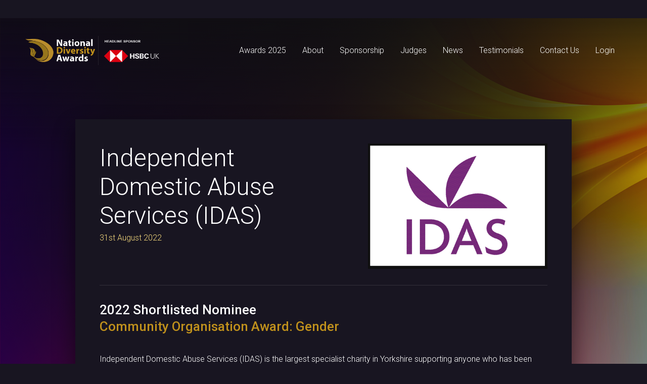

--- FILE ---
content_type: text/html; charset=utf-8
request_url: https://www.nationaldiversityawards.co.uk/2022-nda-shortlist/independent-domestic-abuse-services-idas/
body_size: 7353
content:

<!DOCTYPE html>
<html lang="en">
<!-- prettier-ignore -->
<head>

<meta charset="UTF-8" />
<meta http-equiv="X-UA-Compatible" content="IE=edge" />
<meta name="viewport" content="width=device-width, initial-scale=1.0" />
<title>Independent Domestic Abuse Services (IDAS)</title>
<meta name="Name" content="Independent Domestic Abuse Services (IDAS)" />
<meta name="Description" content="Independent Domestic Abuse Services (IDAS)" />
<meta name="Keywords" content="Independent Domestic Abuse Services (IDAS)" />

    <link rel="preconnect" href="https://fonts.googleapis.com" />
    <link rel="preconnect" href="https://fonts.gstatic.com" crossorigin />

    <link href="https://fonts.googleapis.com/icon?family=Material+Icons+Outlined" rel="stylesheet" />
    <link href="https://fonts.googleapis.com/css2?family=Roboto:ital,wght@0,300;0,500;1,300;1,500&display=swap" rel="stylesheet" />

    <link href="https://api.mapbox.com/mapbox-gl-js/v2.6.1/mapbox-gl.css" rel="stylesheet" />
    <link href="/css/styles.css" rel="stylesheet" />

    <!-- Google Tag Manager -->
    <script>
    (function (w, d, s, l, i) {
            w[l] = w[l] || []; w[l].push({
                'gtm.start':
                    new Date().getTime(), event: 'gtm.js'
            }); var f = d.getElementsByTagName(s)[0],
                j = d.createElement(s), dl = l != 'dataLayer' ? '&l=' + l : ''; j.async = true; j.src =
                    'https://www.googletagmanager.com/gtm.js?id=' + i + dl; f.parentNode.insertBefore(j, f);
        })(window, document, 'script', 'dataLayer', 'GTM-TDCVRGG');</script>
    <!-- End Google Tag Manager -->

    
    <meta property="og:image" content="/media/1lln4nwp/idas.png?width=493&amp;height=345&amp;mode=crop" />
    

</head>

<body>
    <div class="spinner">
        <div class="lds-spinner">
            <div></div>
            <div></div>
            <div></div>
            <div></div>
            <div></div>
            <div></div>
            <div></div>
            <div></div>
            <div></div>
            <div></div>
            <div></div>
            <div></div>
        </div>
    </div>
    <!-- Google Tag Manager (noscript) -->
    <noscript>
        <iframe src="https://www.googletagmanager.com/ns.html?id=GTM-TDCVRGG"
                height="0" width="0" style="display:none;visibility:hidden"></iframe>
    </noscript>
    <!-- End Google Tag Manager (noscript) -->
    

<div class="modal" id="modal-newsletter">
    <div class="modal__backdrop"></div>
<form action="/umbraco/Surface/Newsletter/SubmitSignupForm" class="form" data-ajax="true" data-ajax-method="POST" data-ajax-mode="replace" data-ajax-success="window.modal(&#39;modal-newsletter&#39;)" data-ajax-update="#signup" id="signup" method="post"><input name="__RequestVerificationToken" type="hidden" value="yYw6WEd1xDNVAKAUB42bIa3pov_1A08HoGFR4OMMv7NnwZf63LIX_1WJJqnXiIh8I4_FRaIApuO5CnB8tz133zcQRsT7KEs1M_d7kw81HQ41" />        <div class="modal__container" role="dialog" aria-modal="true" aria-labelledby="modal-newsletter-label">
            <button class="modal__close" type="button">
                <span class="material-icons-outlined"> close </span>
            </button>
            <div class="modal__heading">Newsletter Signup</div>
            <div class="modal__content">
                <legend id="modal-newsletter-label">
                    <p>Subscribe to our newsletter and receive all the latest news and updates right to your inbox!</p>
                </legend>
                <div class="m-y-3">
                    <div class="input-field">
                        <input data-val="true" data-val-required="The Name field is required." id="SignupName" name="SignupName" type="text" value="" />
                        <div class="label-container">
                            <label for="SignupName">Name</label>
                            <span class="field-validation-valid" data-valmsg-for="SignupName" data-valmsg-replace="false">*</span>
                        </div>
                    </div>
                </div>

                <div class="m-y-3">
                    <div class="input-field">
                        <input data-val="true" data-val-email="The Email field is not a valid e-mail address." data-val-required="The Email field is required." id="SignupEmail" name="SignupEmail" type="text" value="" />
                        <div class="label-container">
                            <label for="SignupEmail">Email</label>
                            <span class="field-validation-valid" data-valmsg-for="SignupEmail" data-valmsg-replace="false">*</span>
                        </div>
                    </div>
                </div>

                <div class="m-y-3">
                    <div class="checkbox">
                        <input data-val="true" data-val-range="The Terms and Conditions must be accepted." data-val-range-max="True" data-val-range-min="True" data-val-required="The I have read and accept the &lt;a href=&#39;/privacy-policy&#39;>Privacy Policy&lt;/a> and consent to National Diversity Awards contacting me about my enquiry. field is required." id="SignupAcceptTerms" name="SignupAcceptTerms" type="checkbox" value="true" /><input name="SignupAcceptTerms" type="hidden" value="false" />
                        <div class="checkbox__state"></div>
                        <label for="SignupAcceptTerms">I have read and accept the <a href='/privacy-policy'>Privacy Policy</a> and consent to National Diversity Awards contacting me about my enquiry.</label>
                        <span class="field-validation-valid" data-valmsg-for="SignupAcceptTerms" data-valmsg-replace="false">*</span>
                    </div>
                </div>

                <div class="m-y-3">
                    <div class="checkbox">
                        <input data-val="true" data-val-range="Marketing updates must be accepted." data-val-range-max="True" data-val-range-min="True" data-val-required="The I give consent to National Diversity Awards in contacting me with future marketing updates. field is required." id="SignupAcceptMarketing" name="SignupAcceptMarketing" type="checkbox" value="true" /><input name="SignupAcceptMarketing" type="hidden" value="false" />
                        <div class="checkbox__state"></div>
                        <label for="SignupAcceptMarketing">I give consent to National Diversity Awards in contacting me with future marketing updates.</label>
                        <span class="field-validation-valid" data-valmsg-for="SignupAcceptMarketing" data-valmsg-replace="false">*</span>
                    </div>
                </div>
                <div class="validation-summary-valid" data-valmsg-summary="true"><ul><li style="display:none"></li>
</ul></div>
            </div>
            <div class="modal__actions">
                <button class="btn" type="submit">Sign up now</button>
            </div>
        </div>
</form></div>    
    <div class="layout">
        <div class="layout__header">


<div class="header-banner">
    <div class="container">
        <div class="header-banner__container">
<!-- GTranslate: https://gtranslate.io/ -->

<style>
    .goog-te-combo {
        /*font-family: inherit;*/
        font-size: 16px;
        line-height: 1.15;
        margin: 0;
        background-color: #181521;
        border: none;
        border-bottom: 1px solid #fff;
        color: #fff;
        min-width: 56px
    }

</style>

<div id="google_translate_element2"></div>
<script type="text/javascript">
    function googleTranslateElementInit2() { new google.translate.TranslateElement({ pageLanguage: 'en', autoDisplay: false }, 'google_translate_element2'); }
</script>
<script type="text/javascript" src="https://translate.google.com/translate_a/element.js?cb=googleTranslateElementInit2"></script>


<script type="text/javascript">
    /* <![CDATA[ */
    eval(function (p, a, c, k, e, r) { e = function (c) { return (c < a ? '' : e(parseInt(c / a))) + ((c = c % a) > 35 ? String.fromCharCode(c + 29) : c.toString(36)) }; if (!''.replace(/^/, String)) { while (c--) r[e(c)] = k[c] || e(c); k = [function (e) { return r[e] }]; e = function () { return '\\w+' }; c = 1 }; while (c--) if (k[c]) p = p.replace(new RegExp('\\b' + e(c) + '\\b', 'g'), k[c]); return p }('6 7(a,b){n{4(2.9){3 c=2.9("o");c.p(b,f,f);a.q(c)}g{3 c=2.r();a.s(\'t\'+b,c)}}u(e){}}6 h(a){4(a.8)a=a.8;4(a==\'\')v;3 b=a.w(\'|\')[1];3 c;3 d=2.x(\'y\');z(3 i=0;i<d.5;i++)4(d[i].A==\'B-C-D\')c=d[i];4(2.j(\'k\')==E||2.j(\'k\').l.5==0||c.5==0||c.l.5==0){F(6(){h(a)},G)}g{c.8=b;7(c,\'m\');7(c,\'m\')}}', 43, 43, '||document|var|if|length|function|GTranslateFireEvent|value|createEvent||||||true|else|doGTranslate||getElementById|google_translate_element2|innerHTML|change|try|HTMLEvents|initEvent|dispatchEvent|createEventObject|fireEvent|on|catch|return|split|getElementsByTagName|select|for|className|goog|te|combo|null|setTimeout|500'.split('|'), 0, {}))
/* ]]> */
</script>

        </div>
    </div>
</div>
<header class="header">
    <div class="container">
        <div class="header__container">
            <div class="header__logo">
                <a href="/">
                    <img src="/css/assets/images/nda-hsbc-logo-2.png" alt="National Diversity Awards" width="363" height="100" />
                </a>
            </div>
            <div class="header__menu-toggle">
                <button class="hamburger hamburger--squeeze js-menu-button" type="button" aria-label="Menu" aria-controls="navigation">
                    <span class="hamburger-box">
                        <span class="hamburger-inner"></span>
                    </span>
                </button>
            </div>
            <div class="header__nav">
                <nav class="nav" role="navigation" aria-label="Main navigation">
                    <!--navigation goes here-->
                        <ul class="nav__list">
                                    <li class="nav__item has-sub-links">
                                        <a href="/awards-2025/" class="nav__link">Awards 2025</a>
                                        <button class="nav__sub-item-expand">
                                            <span class="material-icons-outlined"> expand_more </span>
                                        </button>
                                            <ul class="nav__sub-items">
                                                        <li class="nav__sub-item">
                                                            <a href="/awards-2025/winners/">WINNERS</a>
                                                        </li>
                                                        <li class="nav__sub-item">
                                                            <a href="/awards-2025/shortlist/">Shortlist</a>
                                                        </li>
                                                        <li class="nav__sub-item">
                                                            <a href="/awards-2025/2025-sponsors/">2025 Sponsors</a>
                                                        </li>
                                                        <li class="nav__sub-item">
                                                            <a href="/awards-2025/host/">Host</a>
                                                        </li>
                                                        <li class="nav__sub-item">
                                                            <a href="/awards-2025/awards-categories/">Awards Categories</a>
                                                        </li>
                                                        <li class="nav__sub-item">
                                                            <a href="/awards-2025/timeline/">Timeline</a>
                                                        </li>
                                            </ul>
                                    </li>
                                    <li class="nav__item has-sub-links">
                                        <a href="/about/" class="nav__link">About</a>
                                        <button class="nav__sub-item-expand">
                                            <span class="material-icons-outlined"> expand_more </span>
                                        </button>
                                            <ul class="nav__sub-items">
                                                        <li class="nav__sub-item">
                                                            <a href="/about/image-gallery/">Image Gallery</a>
                                                        </li>
                                                        <li class="nav__sub-item">
                                                            <a href="/about/video-gallery/">Video Gallery</a>
                                                        </li>
                                            </ul>
                                    </li>
                                    <li class="nav__item">
                                            <a href="/sponsorship/" class="nav__link">Sponsorship</a>
                                    </li>
                                    <li class="nav__item">
                                            <a href="/judges/" class="nav__link">Judges</a>
                                    </li>
                                    <li class="nav__item">
                                            <a href="/news/" class="nav__link">News</a>
                                    </li>
                                    <li class="nav__item">
                                            <a href="/testimonials/" class="nav__link">Testimonials</a>
                                    </li>
                                    <li class="nav__item">
                                            <a href="/contact-us/" class="nav__link">Contact Us</a>
                                    </li>
                                    <li class="nav__item">
                                            <a href="/login/" class="nav__link">Login</a>
                                    </li>
                        </ul>
                </nav>
            </div>
        </div>
    </div>
</header>
        </div>
        <div class="layout__main">
            


<main>
    <div class="bg-section bg-section--fixed">
        <div class="bg-section__bg" style="background-image: url(/media/xsppi1h2/00newnda22bgtemplate02.png);">
            <div class="darken-overlay"></div>
        </div>
        <section>
            <div class="skip-header"></div>
            <div class="p-y-8">
                <div class="container">
                    <div class="row justify-center">
                        <div class="col col-12 col-sm-10">
                            <div class="m-t-5">
                                <div class="block">
                                    <div class="article">
                                        <div class="article__header">
                                            <div class="article__header-title">
                                                <h1 class="h2">Independent Domestic Abuse Services (IDAS)</h1>
                                                <div class="color-primary">31st August 2022</div>
                                            </div>
                                            <div class="article__header-img-container">
                                                <div class="article__header-img-block">
                                                        <img src="/media/1lln4nwp/idas.png?width=493&height=345&mode=crop" alt="" />
                                                </div>
                                            </div>
                                        </div>

                                        <div class="m-y-4">
                                            <div class="divider"></div>
                                        </div>

                                        <div class="article__body">
                                            
                
    
<h4><strong>2022 Shortlisted Nominee</strong></h4>
<h4><span style="color: #c0911c;"><strong>Community Organisation Award: Gender</strong></span></h4>
<p> </p>
<p>Independent Domestic Abuse Services (IDAS) is the largest specialist charity in Yorkshire supporting anyone who has been subject to domestic abuse or sexual violence. Their services include a free and confidential helpline, community-based 1:1 and group support, and a range of safe accommodation options across North and South Yorkshire. Their children’s services also include 1:1 and group support, as well as support for parents who are concerned about the impact domestic abuse has had on their children. With over 50 years’ experience, IDAS have been at the forefront of developing new and unique services and were the first organisation in the UK to develop free online training and Live Chat support for survivors. In 2020 alone they worked with more than 10,000 victims and survivors of domestic abuse across Yorkshire and responded to 22,000 helpline calls, providing expert advice to help people stay safe.</p>

                            



                                        </div>
                                    </div>
                                </div>
                            </div>
                        </div>
                    </div>
                </div>
            </div>
        </section>
    </div>
</main>
        </div>
        <div class="layout__footer">


<footer class="footer">
    <div class="container">

        <div class="footer__social">
            <div class="h4">Follow National Diversity Awards:</div>

            <ul class="social-list" aria-label="Social links">
                    <li class="social-list__item">
                        <a href="https://www.facebook.com/NationalDiversityAwards/" target="_blank">
                            <svg aria-label="facebook" focusable="false" role="img" viewBox="0 0 320 512">
                                <path fill="currentColor" d="M279.14 288l14.22-92.66h-88.91v-60.13c0-25.35 12.42-50.06 52.24-50.06h40.42V6.26S260.43 0 225.36 0c-73.22 0-121.08 44.38-121.08 124.72v70.62H22.89V288h81.39v224h100.17V288z"></path>
                            </svg>
                        </a>
                    </li>
                                                    <li class="social-list__item">
                        <a href="https://www.instagram.com/ndawards/" target="_blank">
                            <svg aria-label="instagram" focusable="false" role="img" viewBox="0 0 448 512">
                                <path fill="currentColor" d="M224.1 141c-63.6 0-114.9 51.3-114.9 114.9s51.3 114.9 114.9 114.9S339 319.5 339 255.9 287.7 141 224.1 141zm0 189.6c-41.1 0-74.7-33.5-74.7-74.7s33.5-74.7 74.7-74.7 74.7 33.5 74.7 74.7-33.6 74.7-74.7 74.7zm146.4-194.3c0 14.9-12 26.8-26.8 26.8-14.9 0-26.8-12-26.8-26.8s12-26.8 26.8-26.8 26.8 12 26.8 26.8zm76.1 27.2c-1.7-35.9-9.9-67.7-36.2-93.9-26.2-26.2-58-34.4-93.9-36.2-37-2.1-147.9-2.1-184.9 0-35.8 1.7-67.6 9.9-93.9 36.1s-34.4 58-36.2 93.9c-2.1 37-2.1 147.9 0 184.9 1.7 35.9 9.9 67.7 36.2 93.9s58 34.4 93.9 36.2c37 2.1 147.9 2.1 184.9 0 35.9-1.7 67.7-9.9 93.9-36.2 26.2-26.2 34.4-58 36.2-93.9 2.1-37 2.1-147.8 0-184.8zM398.8 388c-7.8 19.6-22.9 34.7-42.6 42.6-29.5 11.7-99.5 9-132.1 9s-102.7 2.6-132.1-9c-19.6-7.8-34.7-22.9-42.6-42.6-11.7-29.5-9-99.5-9-132.1s-2.6-102.7 9-132.1c7.8-19.6 22.9-34.7 42.6-42.6 29.5-11.7 99.5-9 132.1-9s102.7-2.6 132.1 9c19.6 7.8 34.7 22.9 42.6 42.6 11.7 29.5 9 99.5 9 132.1s2.7 102.7-9 132.1z"></path>
                            </svg>
                        </a>
                    </li>
                                    <li class="social-list__item">
                        <a href="https://www.youtube.com/channel/UCnq9m5p2be4uUjF4KpxOYjA" target="_blank">
                            <svg aria-label="youtube" focusable="false" role="img" viewBox="0 0 576 512">
                                <path fill="currentColor" d="M549.655 124.083c-6.281-23.65-24.787-42.276-48.284-48.597C458.781 64 288 64 288 64S117.22 64 74.629 75.486c-23.497 6.322-42.003 24.947-48.284 48.597-11.412 42.867-11.412 132.305-11.412 132.305s0 89.438 11.412 132.305c6.281 23.65 24.787 41.5 48.284 47.821C117.22 448 288 448 288 448s170.78 0 213.371-11.486c23.497-6.321 42.003-24.171 48.284-47.821 11.412-42.867 11.412-132.305 11.412-132.305s0-89.438-11.412-132.305zm-317.51 213.508V175.185l142.739 81.205-142.739 81.201z"></path>
                            </svg>
                        </a>
                    </li>
                                    <li class="social-list__item">
                        <a href="https://www.linkedin.com/company/the-national-diversity-awards" target="_blank">
                            <svg aria-label="linkedin" focusable="false" role="img" viewBox="0 0 448 512">
                                <path fill="currentColor" d="M100.28 448H7.4V148.9h92.88zM53.79 108.1C24.09 108.1 0 83.5 0 53.8a53.79 53.79 0 0 1 107.58 0c0 29.7-24.1 54.3-53.79 54.3zM447.9 448h-92.68V302.4c0-34.7-.7-79.2-48.29-79.2-48.29 0-55.69 37.7-55.69 76.7V448h-92.78V148.9h89.08v40.8h1.3c12.4-23.5 42.69-48.3 87.88-48.3 94 0 111.28 61.9 111.28 142.3V448z"></path>
                            </svg>
                        </a>
                    </li>
                                    <li class="social-list__item">
                        <button class="btn-text js-modal-trigger"
                                data-modal-id="modal-newsletter">
                            Sign up to our newsletter
                            <span class="material-icons-outlined"> arrow_forward </span>
                        </button>
                    </li>
            </ul>
        </div>

        <div class="footer__nav" role="navigation">
                <ul class="footer__nav-list" aria-label="Useful links">
                        <li class="footer__nav-list-item">
                            <a href="/privacy-cookies/">Privacy &amp; cookies</a>
                        </li>
                        <li class="footer__nav-list-item">
                            <a href="/accessibility/">Accessibility</a>
                        </li>
                        <li class="footer__nav-list-item">
                            <a href="/terms-conditions/">Terms &amp; conditions</a>
                        </li>
                        <li class="footer__nav-list-item">
                            <a href="/sitemap/">Sitemap</a>
                        </li>
                </ul>
        </div>

        <div class="footer__copyright">
            Copyrights &copy; 2026 National Diversity Awards
        </div>
    </div>
</footer>
        </div>
        
    </div>
    <!-- JS -->
    <script src="/scripts/jquery-3.6.0.min.js"></script>
    <script src="/scripts/jquery.validate.min.js" type="text/javascript"></script>
    <script src="/scripts/jquery.validate.unobtrusive.min.js" type="text/javascript"></script>
    <script src="/scripts/jquery.unobtrusive-ajax.min.js" type="text/javascript"></script>
    <script src="/scripts/ieCheck.js"></script>
    <script src="/scripts/index.js"></script>    
    <script src="/scripts/keepalive.js"></script>   
    
    <script type="text/javascript">
        // extend jquery range validator to work for required checkboxes
        var defaultRangeValidator = $.validator.methods.range;
        $.validator.methods.range = function (value, element, param) {
            if (element.type === 'checkbox') {
                // if it's a checkbox return true if it is checked
                return element.checked;
            } else {
                // otherwise run the default validation function
                return defaultRangeValidator.call(this, value, element, param);
            }
        }

        jQuery.validator.unobtrusive.adapters.addBool("filesize");

        jQuery.validator.unobtrusive.adapters.add(
            'filesize', ['maxsize'], function (options) {
                options.rules['filesize'] = options.params;
                if (options.message) {
                    options.messages['filesize'] = options.message;
                }
            }
        );

        jQuery.validator.addMethod('filesize', function (value, element, params) {
            if (element.files.length < 1) {
                // No files selected
                return true;
            }

            if (!element.files || !element.files[0].size) {
                // This browser doesn't support the HTML5 API
                return true;
            }

            var fileSizeCount = 0;

            for (i = 0; i <= element.files.length - 1; i++) {
                var file = element.files[i];

                if (file != null) {
                    fileSizeCount += file.size;                  

                    if (file.size >= params.maxsize) {                        
                        
                        setLoading(false)
                        return false;
                    }

                    if (fileSizeCount > params.maxsize) {
                        setLoading(false)
                        return false;
                    }
                }
            }
            return true;
        }, '');

    </script>
</body>
</html>

--- FILE ---
content_type: text/css
request_url: https://www.nationaldiversityawards.co.uk/css/styles.css
body_size: 25858
content:
/*! normalize.css v8.0.1 | MIT License | github.com/necolas/normalize.css */html{line-height:1.15;-webkit-text-size-adjust:100%}body{margin:0}main{display:block}h1{font-size:2em;margin:.67em 0}hr{-webkit-box-sizing:content-box;box-sizing:content-box;height:0;overflow:visible}pre{font-family:monospace,monospace;font-size:1em}a{background-color:transparent}abbr[title]{border-bottom:none;text-decoration:underline;-webkit-text-decoration:underline dotted;text-decoration:underline dotted}b,strong{font-weight:bolder}code,kbd,samp{font-family:monospace,monospace;font-size:1em}small{font-size:80%}sub,sup{font-size:75%;line-height:0;position:relative;vertical-align:baseline}sub{bottom:-0.25em}sup{top:-0.5em}img{border-style:none}button,input,optgroup,select,textarea{font-family:inherit;font-size:100%;line-height:1.15;margin:0}button,input{overflow:visible}button,select{text-transform:none}button,[type=button],[type=reset],[type=submit]{-webkit-appearance:button}button::-moz-focus-inner,[type=button]::-moz-focus-inner,[type=reset]::-moz-focus-inner,[type=submit]::-moz-focus-inner{border-style:none;padding:0}button:-moz-focusring,[type=button]:-moz-focusring,[type=reset]:-moz-focusring,[type=submit]:-moz-focusring{outline:1px dotted ButtonText}fieldset{padding:.35em .75em .625em}legend{-webkit-box-sizing:border-box;box-sizing:border-box;color:inherit;display:table;max-width:100%;padding:0;white-space:normal}progress{vertical-align:baseline}textarea{overflow:auto}[type=checkbox],[type=radio]{-webkit-box-sizing:border-box;box-sizing:border-box;padding:0}[type=number]::-webkit-inner-spin-button,[type=number]::-webkit-outer-spin-button{height:auto}[type=search]{-webkit-appearance:textfield;outline-offset:-2px}[type=search]::-webkit-search-decoration{-webkit-appearance:none}::-webkit-file-upload-button{-webkit-appearance:button;font:inherit}details{display:block}summary{display:list-item}template{display:none}[hidden]{display:none}html{-webkit-box-sizing:border-box;box-sizing:border-box}*,*::before,*::after{-webkit-box-sizing:inherit;box-sizing:inherit}a{text-decoration:none;color:inherit;cursor:pointer}button{background-color:transparent;color:inherit;border-width:0;padding:0;cursor:pointer}figure{margin:0}input::-moz-focus-inner{border:0;padding:0;margin:0}ul,ol,dd{margin:0;padding:0;list-style:none}h1,h2,h3,h4,h5,h6{margin:0;font-size:inherit;font-weight:inherit}p{margin:0}cite{font-style:normal}fieldset{border-width:0;padding:0;margin:0}:root{font-size:62.5%}body{font-family:"Roboto","Arial",sans-serif;font-size:1.6rem;line-height:2em;font-weight:300;background-color:#181521;color:#fff}@media(min-width: 900px){body{font-size:1.6rem}}@media(min-width: 1496px){body{font-size:1.8rem}}.display-1{font-size:6rem;line-height:1em;color:#fde080}@media(min-width: 900px){.display-1{font-size:12rem}}@media(min-width: 1496px){.display-1{font-size:15rem}}h1,.h1{font-size:4.2rem;line-height:1.2em;color:#fde080;margin:0}@media(min-width: 900px){h1,.h1{font-size:8.8rem}}@media(min-width: 1496px){h1,.h1{font-size:9.6rem}}h2,.h2{font-size:4.2rem;line-height:1.2em;color:#fff}@media(min-width: 900px){h2,.h2{font-size:4.8rem}}@media(min-width: 1496px){h2,.h2{font-size:5.4rem}}h3,.h3{font-size:3rem;line-height:1.2em}@media(min-width: 900px){h3,.h3{font-size:3.2rem}}@media(min-width: 1496px){h3,.h3{font-size:3.8rem}}h4,.h4{font-size:2.2rem;line-height:1.3em}@media(min-width: 900px){h4,.h4{font-size:2.6rem}}@media(min-width: 1496px){h4,.h4{font-size:2.8rem}}.body-lg{font-size:1.9rem;line-height:2em}@media(min-width: 900px){.body-lg{font-size:2rem}}@media(min-width: 1496px){.body-lg{font-size:2rem}}p,.body{font-size:1.6rem;line-height:2em}@media(min-width: 900px){p,.body{font-size:1.6rem}}@media(min-width: 1496px){p,.body{font-size:1.8rem}}.body-sm{font-size:1.4rem;line-height:1em}main a{color:#fde080}main a:hover{text-decoration:underline}main a.no-link{color:inherit}main a.no-link:hover{text-decoration:none}main .link-inherit{color:inherit}main .link-inherit:hover{text-decoration:underline}.em{font-style:italic}button{font-weight:300}.text-center{text-align:center}.text-right{text-align:right}.skip-header{padding-top:64px}@media(min-width: 900px){.skip-header{padding-top:132px}}.plain-link{color:#fff}.color-primary{color:#fde080}.flex{display:-webkit-box;display:-ms-flexbox;display:flex}.justify-between{-webkit-box-pack:justify;-ms-flex-pack:justify;justify-content:space-between}.justify-around{-ms-flex-pack:distribute;justify-content:space-around}.justify-center{-webkit-box-pack:center;-ms-flex-pack:center;justify-content:center}.align-center{-webkit-box-align:center;-ms-flex-align:center;align-items:center}.align-end{-webkit-box-align:end;-ms-flex-align:end;align-items:flex-end}.align-self-end{-ms-flex-item-align:end;align-self:flex-end}.lh-0{line-height:1em}.lh-1{line-height:1.1em}.lh-2{line-height:1.2em}.lh-3{line-height:1.3em}.lh-4{line-height:1.4em}.lh-5{line-height:1.5em}.mxw-1{max-width:100px}.mxw-2{max-width:200px}.mxw-3{max-width:300px}.mxw-4{max-width:400px}.mxw-5{max-width:500px}.flex-1{-webkit-box-flex:1;-ms-flex:1;flex:1}.flex-wrap{-ms-flex-wrap:wrap;flex-wrap:wrap}.h-100{height:100%}.primary-grad{background:#eadcac;background:linear-gradient(20deg, #eadcac 0%, #c9b15e 100%);-webkit-background-clip:text;background-clip:text;color:transparent;display:inline-block}.m-y-1{margin-top:8px;margin-bottom:8px}.m-x-1{margin-right:8px;margin-left:8px}.m-t-1{margin-top:8px}.m-r-1{margin-right:8px}.m-b-1{margin-bottom:8px}.m-l-1{margin-left:8px}.m-y-2{margin-top:16px;margin-bottom:16px}.m-x-2{margin-right:16px;margin-left:16px}.m-t-2{margin-top:16px}.m-r-2{margin-right:16px}.m-b-2{margin-bottom:16px}.m-l-2{margin-left:16px}.m-y-3{margin-top:24px;margin-bottom:24px}.m-x-3{margin-right:24px;margin-left:24px}.m-t-3{margin-top:24px}.m-r-3{margin-right:24px}.m-b-3{margin-bottom:24px}.m-l-3{margin-left:24px}.m-y-4{margin-top:32px;margin-bottom:32px}.m-x-4{margin-right:32px;margin-left:32px}.m-t-4{margin-top:32px}.m-r-4{margin-right:32px}.m-b-4{margin-bottom:32px}.m-l-4{margin-left:32px}.m-y-5{margin-top:40px;margin-bottom:40px}.m-x-5{margin-right:40px;margin-left:40px}.m-t-5{margin-top:40px}.m-r-5{margin-right:40px}.m-b-5{margin-bottom:40px}.m-l-5{margin-left:40px}.m-y-6{margin-top:48px;margin-bottom:48px}.m-x-6{margin-right:48px;margin-left:48px}.m-t-6{margin-top:48px}.m-r-6{margin-right:48px}.m-b-6{margin-bottom:48px}.m-l-6{margin-left:48px}.m-y-7{margin-top:56px;margin-bottom:56px}.m-x-7{margin-right:56px;margin-left:56px}.m-t-7{margin-top:56px}.m-r-7{margin-right:56px}.m-b-7{margin-bottom:56px}.m-l-7{margin-left:56px}.m-y-8{margin-top:64px;margin-bottom:64px}.m-x-8{margin-right:64px;margin-left:64px}.m-t-8{margin-top:64px}.m-r-8{margin-right:64px}.m-b-8{margin-bottom:64px}.m-l-8{margin-left:64px}.m-y-9{margin-top:72px;margin-bottom:72px}.m-x-9{margin-right:72px;margin-left:72px}.m-t-9{margin-top:72px}.m-r-9{margin-right:72px}.m-b-9{margin-bottom:72px}.m-l-9{margin-left:72px}@media(min-width: 640px){.m-y-1-sm{margin-top:8px;margin-bottom:8px}.m-x-1-sm{margin-right:8px;margin-left:8px}.m-t-1-sm{margin-top:8px}.m-r-1-sm{margin-right:8px}.m-b-1-sm{margin-bottom:8px}.m-l-1-sm{margin-left:8px}.m-y-2-sm{margin-top:16px;margin-bottom:16px}.m-x-2-sm{margin-right:16px;margin-left:16px}.m-t-2-sm{margin-top:16px}.m-r-2-sm{margin-right:16px}.m-b-2-sm{margin-bottom:16px}.m-l-2-sm{margin-left:16px}.m-y-3-sm{margin-top:24px;margin-bottom:24px}.m-x-3-sm{margin-right:24px;margin-left:24px}.m-t-3-sm{margin-top:24px}.m-r-3-sm{margin-right:24px}.m-b-3-sm{margin-bottom:24px}.m-l-3-sm{margin-left:24px}.m-y-4-sm{margin-top:32px;margin-bottom:32px}.m-x-4-sm{margin-right:32px;margin-left:32px}.m-t-4-sm{margin-top:32px}.m-r-4-sm{margin-right:32px}.m-b-4-sm{margin-bottom:32px}.m-l-4-sm{margin-left:32px}.m-y-5-sm{margin-top:40px;margin-bottom:40px}.m-x-5-sm{margin-right:40px;margin-left:40px}.m-t-5-sm{margin-top:40px}.m-r-5-sm{margin-right:40px}.m-b-5-sm{margin-bottom:40px}.m-l-5-sm{margin-left:40px}.m-y-6-sm{margin-top:48px;margin-bottom:48px}.m-x-6-sm{margin-right:48px;margin-left:48px}.m-t-6-sm{margin-top:48px}.m-r-6-sm{margin-right:48px}.m-b-6-sm{margin-bottom:48px}.m-l-6-sm{margin-left:48px}.m-y-7-sm{margin-top:56px;margin-bottom:56px}.m-x-7-sm{margin-right:56px;margin-left:56px}.m-t-7-sm{margin-top:56px}.m-r-7-sm{margin-right:56px}.m-b-7-sm{margin-bottom:56px}.m-l-7-sm{margin-left:56px}.m-y-8-sm{margin-top:64px;margin-bottom:64px}.m-x-8-sm{margin-right:64px;margin-left:64px}.m-t-8-sm{margin-top:64px}.m-r-8-sm{margin-right:64px}.m-b-8-sm{margin-bottom:64px}.m-l-8-sm{margin-left:64px}.m-y-9-sm{margin-top:72px;margin-bottom:72px}.m-x-9-sm{margin-right:72px;margin-left:72px}.m-t-9-sm{margin-top:72px}.m-r-9-sm{margin-right:72px}.m-b-9-sm{margin-bottom:72px}.m-l-9-sm{margin-left:72px}.m-y-10-sm{margin-top:80px;margin-bottom:80px}.m-x-10-sm{margin-right:80px;margin-left:80px}.m-t-10-sm{margin-top:80px}.m-r-10-sm{margin-right:80px}.m-b-10-sm{margin-bottom:80px}.m-l-10-sm{margin-left:80px}}@media(min-width: 900px){.m-y-1-md{margin-top:8px;margin-bottom:8px}.m-x-1-md{margin-right:8px;margin-left:8px}.m-t-1-md{margin-top:8px}.m-r-1-md{margin-right:8px}.m-b-1-md{margin-bottom:8px}.m-l-1-md{margin-left:8px}.m-y-2-md{margin-top:16px;margin-bottom:16px}.m-x-2-md{margin-right:16px;margin-left:16px}.m-t-2-md{margin-top:16px}.m-r-2-md{margin-right:16px}.m-b-2-md{margin-bottom:16px}.m-l-2-md{margin-left:16px}.m-y-3-md{margin-top:24px;margin-bottom:24px}.m-x-3-md{margin-right:24px;margin-left:24px}.m-t-3-md{margin-top:24px}.m-r-3-md{margin-right:24px}.m-b-3-md{margin-bottom:24px}.m-l-3-md{margin-left:24px}.m-y-4-md{margin-top:32px;margin-bottom:32px}.m-x-4-md{margin-right:32px;margin-left:32px}.m-t-4-md{margin-top:32px}.m-r-4-md{margin-right:32px}.m-b-4-md{margin-bottom:32px}.m-l-4-md{margin-left:32px}.m-y-5-md{margin-top:40px;margin-bottom:40px}.m-x-5-md{margin-right:40px;margin-left:40px}.m-t-5-md{margin-top:40px}.m-r-5-md{margin-right:40px}.m-b-5-md{margin-bottom:40px}.m-l-5-md{margin-left:40px}.m-y-6-md{margin-top:48px;margin-bottom:48px}.m-x-6-md{margin-right:48px;margin-left:48px}.m-t-6-md{margin-top:48px}.m-r-6-md{margin-right:48px}.m-b-6-md{margin-bottom:48px}.m-l-6-md{margin-left:48px}.m-y-7-md{margin-top:56px;margin-bottom:56px}.m-x-7-md{margin-right:56px;margin-left:56px}.m-t-7-md{margin-top:56px}.m-r-7-md{margin-right:56px}.m-b-7-md{margin-bottom:56px}.m-l-7-md{margin-left:56px}.m-y-8-md{margin-top:64px;margin-bottom:64px}.m-x-8-md{margin-right:64px;margin-left:64px}.m-t-8-md{margin-top:64px}.m-r-8-md{margin-right:64px}.m-b-8-md{margin-bottom:64px}.m-l-8-md{margin-left:64px}.m-y-9-md{margin-top:72px;margin-bottom:72px}.m-x-9-md{margin-right:72px;margin-left:72px}.m-t-9-md{margin-top:72px}.m-r-9-md{margin-right:72px}.m-b-9-md{margin-bottom:72px}.m-l-9-md{margin-left:72px}.m-y-10-md{margin-top:80px;margin-bottom:80px}.m-x-10-md{margin-right:80px;margin-left:80px}.m-t-10-md{margin-top:80px}.m-r-10-md{margin-right:80px}.m-b-10-md{margin-bottom:80px}.m-l-10-md{margin-left:80px}}@media(min-width: 1496px){.m-y-1-lg{margin-top:8px;margin-bottom:8px}.m-x-1-lg{margin-right:8px;margin-left:8px}.m-t-1-lg{margin-top:8px}.m-r-1-lg{margin-right:8px}.m-b-1-lg{margin-bottom:8px}.m-l-1-lg{margin-left:8px}.m-y-2-lg{margin-top:16px;margin-bottom:16px}.m-x-2-lg{margin-right:16px;margin-left:16px}.m-t-2-lg{margin-top:16px}.m-r-2-lg{margin-right:16px}.m-b-2-lg{margin-bottom:16px}.m-l-2-lg{margin-left:16px}.m-y-3-lg{margin-top:24px;margin-bottom:24px}.m-x-3-lg{margin-right:24px;margin-left:24px}.m-t-3-lg{margin-top:24px}.m-r-3-lg{margin-right:24px}.m-b-3-lg{margin-bottom:24px}.m-l-3-lg{margin-left:24px}.m-y-4-lg{margin-top:32px;margin-bottom:32px}.m-x-4-lg{margin-right:32px;margin-left:32px}.m-t-4-lg{margin-top:32px}.m-r-4-lg{margin-right:32px}.m-b-4-lg{margin-bottom:32px}.m-l-4-lg{margin-left:32px}.m-y-5-lg{margin-top:40px;margin-bottom:40px}.m-x-5-lg{margin-right:40px;margin-left:40px}.m-t-5-lg{margin-top:40px}.m-r-5-lg{margin-right:40px}.m-b-5-lg{margin-bottom:40px}.m-l-5-lg{margin-left:40px}.m-y-6-lg{margin-top:48px;margin-bottom:48px}.m-x-6-lg{margin-right:48px;margin-left:48px}.m-t-6-lg{margin-top:48px}.m-r-6-lg{margin-right:48px}.m-b-6-lg{margin-bottom:48px}.m-l-6-lg{margin-left:48px}.m-y-7-lg{margin-top:56px;margin-bottom:56px}.m-x-7-lg{margin-right:56px;margin-left:56px}.m-t-7-lg{margin-top:56px}.m-r-7-lg{margin-right:56px}.m-b-7-lg{margin-bottom:56px}.m-l-7-lg{margin-left:56px}.m-y-8-lg{margin-top:64px;margin-bottom:64px}.m-x-8-lg{margin-right:64px;margin-left:64px}.m-t-8-lg{margin-top:64px}.m-r-8-lg{margin-right:64px}.m-b-8-lg{margin-bottom:64px}.m-l-8-lg{margin-left:64px}.m-y-9-lg{margin-top:72px;margin-bottom:72px}.m-x-9-lg{margin-right:72px;margin-left:72px}.m-t-9-lg{margin-top:72px}.m-r-9-lg{margin-right:72px}.m-b-9-lg{margin-bottom:72px}.m-l-9-lg{margin-left:72px}.m-y-10-lg{margin-top:80px;margin-bottom:80px}.m-x-10-lg{margin-right:80px;margin-left:80px}.m-t-10-lg{margin-top:80px}.m-r-10-lg{margin-right:80px}.m-b-10-lg{margin-bottom:80px}.m-l-10-lg{margin-left:80px}}@media(min-width: 1563px){.m-y-1-xl{margin-top:8px;margin-bottom:8px}.m-x-1-xl{margin-right:8px;margin-left:8px}.m-t-1-xl{margin-top:8px}.m-r-1-xl{margin-right:8px}.m-b-1-xl{margin-bottom:8px}.m-l-1-xl{margin-left:8px}.m-y-2-xl{margin-top:16px;margin-bottom:16px}.m-x-2-xl{margin-right:16px;margin-left:16px}.m-t-2-xl{margin-top:16px}.m-r-2-xl{margin-right:16px}.m-b-2-xl{margin-bottom:16px}.m-l-2-xl{margin-left:16px}.m-y-3-xl{margin-top:24px;margin-bottom:24px}.m-x-3-xl{margin-right:24px;margin-left:24px}.m-t-3-xl{margin-top:24px}.m-r-3-xl{margin-right:24px}.m-b-3-xl{margin-bottom:24px}.m-l-3-xl{margin-left:24px}.m-y-4-xl{margin-top:32px;margin-bottom:32px}.m-x-4-xl{margin-right:32px;margin-left:32px}.m-t-4-xl{margin-top:32px}.m-r-4-xl{margin-right:32px}.m-b-4-xl{margin-bottom:32px}.m-l-4-xl{margin-left:32px}.m-y-5-xl{margin-top:40px;margin-bottom:40px}.m-x-5-xl{margin-right:40px;margin-left:40px}.m-t-5-xl{margin-top:40px}.m-r-5-xl{margin-right:40px}.m-b-5-xl{margin-bottom:40px}.m-l-5-xl{margin-left:40px}.m-y-6-xl{margin-top:48px;margin-bottom:48px}.m-x-6-xl{margin-right:48px;margin-left:48px}.m-t-6-xl{margin-top:48px}.m-r-6-xl{margin-right:48px}.m-b-6-xl{margin-bottom:48px}.m-l-6-xl{margin-left:48px}.m-y-7-xl{margin-top:56px;margin-bottom:56px}.m-x-7-xl{margin-right:56px;margin-left:56px}.m-t-7-xl{margin-top:56px}.m-r-7-xl{margin-right:56px}.m-b-7-xl{margin-bottom:56px}.m-l-7-xl{margin-left:56px}.m-y-8-xl{margin-top:64px;margin-bottom:64px}.m-x-8-xl{margin-right:64px;margin-left:64px}.m-t-8-xl{margin-top:64px}.m-r-8-xl{margin-right:64px}.m-b-8-xl{margin-bottom:64px}.m-l-8-xl{margin-left:64px}.m-y-9-xl{margin-top:72px;margin-bottom:72px}.m-x-9-xl{margin-right:72px;margin-left:72px}.m-t-9-xl{margin-top:72px}.m-r-9-xl{margin-right:72px}.m-b-9-xl{margin-bottom:72px}.m-l-9-xl{margin-left:72px}.m-y-10-xl{margin-top:80px;margin-bottom:80px}.m-x-10-xl{margin-right:80px;margin-left:80px}.m-t-10-xl{margin-top:80px}.m-r-10-xl{margin-right:80px}.m-b-10-xl{margin-bottom:80px}.m-l-10-xl{margin-left:80px}}.p-y-1{padding-top:8px;padding-bottom:8px}.p-x-1{padding-right:8px;padding-left:8px}.p-t-1{padding-top:8px}.p-r-1{padding-right:8px}.p-b-1{padding-bottom:8px}.p-l-1{padding-left:8px}.p-y-2{padding-top:16px;padding-bottom:16px}.p-x-2{padding-right:16px;padding-left:16px}.p-t-2{padding-top:16px}.p-r-2{padding-right:16px}.p-b-2{padding-bottom:16px}.p-l-2{padding-left:16px}.p-y-3{padding-top:24px;padding-bottom:24px}.p-x-3{padding-right:24px;padding-left:24px}.p-t-3{padding-top:24px}.p-r-3{padding-right:24px}.p-b-3{padding-bottom:24px}.p-l-3{padding-left:24px}.p-y-4{padding-top:32px;padding-bottom:32px}.p-x-4{padding-right:32px;padding-left:32px}.p-t-4{padding-top:32px}.p-r-4{padding-right:32px}.p-b-4{padding-bottom:32px}.p-l-4{padding-left:32px}.p-y-5{padding-top:40px;padding-bottom:40px}.p-x-5{padding-right:40px;padding-left:40px}.p-t-5{padding-top:40px}.p-r-5{padding-right:40px}.p-b-5{padding-bottom:40px}.p-l-5{padding-left:40px}.p-y-6{padding-top:48px;padding-bottom:48px}.p-x-6{padding-right:48px;padding-left:48px}.p-t-6{padding-top:48px}.p-r-6{padding-right:48px}.p-b-6{padding-bottom:48px}.p-l-6{padding-left:48px}.p-y-7{padding-top:56px;padding-bottom:56px}.p-x-7{padding-right:56px;padding-left:56px}.p-t-7{padding-top:56px}.p-r-7{padding-right:56px}.p-b-7{padding-bottom:56px}.p-l-7{padding-left:56px}.p-y-8{padding-top:64px;padding-bottom:64px}.p-x-8{padding-right:64px;padding-left:64px}.p-t-8{padding-top:64px}.p-r-8{padding-right:64px}.p-b-8{padding-bottom:64px}.p-l-8{padding-left:64px}.p-y-9{padding-top:72px;padding-bottom:72px}.p-x-9{padding-right:72px;padding-left:72px}.p-t-9{padding-top:72px}.p-r-9{padding-right:72px}.p-b-9{padding-bottom:72px}.p-l-9{padding-left:72px}@media(min-width: 640px){.p-y-1-sm{padding-top:8px;padding-bottom:8px}.p-x-1-sm{padding-right:8px;padding-left:8px}.p-t-1-sm{padding-top:8px}.p-r-1-sm{padding-right:8px}.p-b-1-sm{padding-bottom:8px}.p-l-1-sm{padding-left:8px}.p-y-2-sm{padding-top:16px;padding-bottom:16px}.p-x-2-sm{padding-right:16px;padding-left:16px}.p-t-2-sm{padding-top:16px}.p-r-2-sm{padding-right:16px}.p-b-2-sm{padding-bottom:16px}.p-l-2-sm{padding-left:16px}.p-y-3-sm{padding-top:24px;padding-bottom:24px}.p-x-3-sm{padding-right:24px;padding-left:24px}.p-t-3-sm{padding-top:24px}.p-r-3-sm{padding-right:24px}.p-b-3-sm{padding-bottom:24px}.p-l-3-sm{padding-left:24px}.p-y-4-sm{padding-top:32px;padding-bottom:32px}.p-x-4-sm{padding-right:32px;padding-left:32px}.p-t-4-sm{padding-top:32px}.p-r-4-sm{padding-right:32px}.p-b-4-sm{padding-bottom:32px}.p-l-4-sm{padding-left:32px}.p-y-5-sm{padding-top:40px;padding-bottom:40px}.p-x-5-sm{padding-right:40px;padding-left:40px}.p-t-5-sm{padding-top:40px}.p-r-5-sm{padding-right:40px}.p-b-5-sm{padding-bottom:40px}.p-l-5-sm{padding-left:40px}.p-y-6-sm{padding-top:48px;padding-bottom:48px}.p-x-6-sm{padding-right:48px;padding-left:48px}.p-t-6-sm{padding-top:48px}.p-r-6-sm{padding-right:48px}.p-b-6-sm{padding-bottom:48px}.p-l-6-sm{padding-left:48px}.p-y-7-sm{padding-top:56px;padding-bottom:56px}.p-x-7-sm{padding-right:56px;padding-left:56px}.p-t-7-sm{padding-top:56px}.p-r-7-sm{padding-right:56px}.p-b-7-sm{padding-bottom:56px}.p-l-7-sm{padding-left:56px}.p-y-8-sm{padding-top:64px;padding-bottom:64px}.p-x-8-sm{padding-right:64px;padding-left:64px}.p-t-8-sm{padding-top:64px}.p-r-8-sm{padding-right:64px}.p-b-8-sm{padding-bottom:64px}.p-l-8-sm{padding-left:64px}.p-y-9-sm{padding-top:72px;padding-bottom:72px}.p-x-9-sm{padding-right:72px;padding-left:72px}.p-t-9-sm{padding-top:72px}.p-r-9-sm{padding-right:72px}.p-b-9-sm{padding-bottom:72px}.p-l-9-sm{padding-left:72px}.p-y-10-sm{padding-top:80px;padding-bottom:80px}.p-x-10-sm{padding-right:80px;padding-left:80px}.p-t-10-sm{padding-top:80px}.p-r-10-sm{padding-right:80px}.p-b-10-sm{padding-bottom:80px}.p-l-10-sm{padding-left:80px}}@media(min-width: 900px){.p-y-1-md{padding-top:8px;padding-bottom:8px}.p-x-1-md{padding-right:8px;padding-left:8px}.p-t-1-md{padding-top:8px}.p-r-1-md{padding-right:8px}.p-b-1-md{padding-bottom:8px}.p-l-1-md{padding-left:8px}.p-y-2-md{padding-top:16px;padding-bottom:16px}.p-x-2-md{padding-right:16px;padding-left:16px}.p-t-2-md{padding-top:16px}.p-r-2-md{padding-right:16px}.p-b-2-md{padding-bottom:16px}.p-l-2-md{padding-left:16px}.p-y-3-md{padding-top:24px;padding-bottom:24px}.p-x-3-md{padding-right:24px;padding-left:24px}.p-t-3-md{padding-top:24px}.p-r-3-md{padding-right:24px}.p-b-3-md{padding-bottom:24px}.p-l-3-md{padding-left:24px}.p-y-4-md{padding-top:32px;padding-bottom:32px}.p-x-4-md{padding-right:32px;padding-left:32px}.p-t-4-md{padding-top:32px}.p-r-4-md{padding-right:32px}.p-b-4-md{padding-bottom:32px}.p-l-4-md{padding-left:32px}.p-y-5-md{padding-top:40px;padding-bottom:40px}.p-x-5-md{padding-right:40px;padding-left:40px}.p-t-5-md{padding-top:40px}.p-r-5-md{padding-right:40px}.p-b-5-md{padding-bottom:40px}.p-l-5-md{padding-left:40px}.p-y-6-md{padding-top:48px;padding-bottom:48px}.p-x-6-md{padding-right:48px;padding-left:48px}.p-t-6-md{padding-top:48px}.p-r-6-md{padding-right:48px}.p-b-6-md{padding-bottom:48px}.p-l-6-md{padding-left:48px}.p-y-7-md{padding-top:56px;padding-bottom:56px}.p-x-7-md{padding-right:56px;padding-left:56px}.p-t-7-md{padding-top:56px}.p-r-7-md{padding-right:56px}.p-b-7-md{padding-bottom:56px}.p-l-7-md{padding-left:56px}.p-y-8-md{padding-top:64px;padding-bottom:64px}.p-x-8-md{padding-right:64px;padding-left:64px}.p-t-8-md{padding-top:64px}.p-r-8-md{padding-right:64px}.p-b-8-md{padding-bottom:64px}.p-l-8-md{padding-left:64px}.p-y-9-md{padding-top:72px;padding-bottom:72px}.p-x-9-md{padding-right:72px;padding-left:72px}.p-t-9-md{padding-top:72px}.p-r-9-md{padding-right:72px}.p-b-9-md{padding-bottom:72px}.p-l-9-md{padding-left:72px}.p-y-10-md{padding-top:80px;padding-bottom:80px}.p-x-10-md{padding-right:80px;padding-left:80px}.p-t-10-md{padding-top:80px}.p-r-10-md{padding-right:80px}.p-b-10-md{padding-bottom:80px}.p-l-10-md{padding-left:80px}}@media(min-width: 1496px){.p-y-1-lg{padding-top:8px;padding-bottom:8px}.p-x-1-lg{padding-right:8px;padding-left:8px}.p-t-1-lg{padding-top:8px}.p-r-1-lg{padding-right:8px}.p-b-1-lg{padding-bottom:8px}.p-l-1-lg{padding-left:8px}.p-y-2-lg{padding-top:16px;padding-bottom:16px}.p-x-2-lg{padding-right:16px;padding-left:16px}.p-t-2-lg{padding-top:16px}.p-r-2-lg{padding-right:16px}.p-b-2-lg{padding-bottom:16px}.p-l-2-lg{padding-left:16px}.p-y-3-lg{padding-top:24px;padding-bottom:24px}.p-x-3-lg{padding-right:24px;padding-left:24px}.p-t-3-lg{padding-top:24px}.p-r-3-lg{padding-right:24px}.p-b-3-lg{padding-bottom:24px}.p-l-3-lg{padding-left:24px}.p-y-4-lg{padding-top:32px;padding-bottom:32px}.p-x-4-lg{padding-right:32px;padding-left:32px}.p-t-4-lg{padding-top:32px}.p-r-4-lg{padding-right:32px}.p-b-4-lg{padding-bottom:32px}.p-l-4-lg{padding-left:32px}.p-y-5-lg{padding-top:40px;padding-bottom:40px}.p-x-5-lg{padding-right:40px;padding-left:40px}.p-t-5-lg{padding-top:40px}.p-r-5-lg{padding-right:40px}.p-b-5-lg{padding-bottom:40px}.p-l-5-lg{padding-left:40px}.p-y-6-lg{padding-top:48px;padding-bottom:48px}.p-x-6-lg{padding-right:48px;padding-left:48px}.p-t-6-lg{padding-top:48px}.p-r-6-lg{padding-right:48px}.p-b-6-lg{padding-bottom:48px}.p-l-6-lg{padding-left:48px}.p-y-7-lg{padding-top:56px;padding-bottom:56px}.p-x-7-lg{padding-right:56px;padding-left:56px}.p-t-7-lg{padding-top:56px}.p-r-7-lg{padding-right:56px}.p-b-7-lg{padding-bottom:56px}.p-l-7-lg{padding-left:56px}.p-y-8-lg{padding-top:64px;padding-bottom:64px}.p-x-8-lg{padding-right:64px;padding-left:64px}.p-t-8-lg{padding-top:64px}.p-r-8-lg{padding-right:64px}.p-b-8-lg{padding-bottom:64px}.p-l-8-lg{padding-left:64px}.p-y-9-lg{padding-top:72px;padding-bottom:72px}.p-x-9-lg{padding-right:72px;padding-left:72px}.p-t-9-lg{padding-top:72px}.p-r-9-lg{padding-right:72px}.p-b-9-lg{padding-bottom:72px}.p-l-9-lg{padding-left:72px}.p-y-10-lg{padding-top:80px;padding-bottom:80px}.p-x-10-lg{padding-right:80px;padding-left:80px}.p-t-10-lg{padding-top:80px}.p-r-10-lg{padding-right:80px}.p-b-10-lg{padding-bottom:80px}.p-l-10-lg{padding-left:80px}}@media(min-width: 1563px){.p-y-1-xl{padding-top:8px;padding-bottom:8px}.p-x-1-xl{padding-right:8px;padding-left:8px}.p-t-1-xl{padding-top:8px}.p-r-1-xl{padding-right:8px}.p-b-1-xl{padding-bottom:8px}.p-l-1-xl{padding-left:8px}.p-y-2-xl{padding-top:16px;padding-bottom:16px}.p-x-2-xl{padding-right:16px;padding-left:16px}.p-t-2-xl{padding-top:16px}.p-r-2-xl{padding-right:16px}.p-b-2-xl{padding-bottom:16px}.p-l-2-xl{padding-left:16px}.p-y-3-xl{padding-top:24px;padding-bottom:24px}.p-x-3-xl{padding-right:24px;padding-left:24px}.p-t-3-xl{padding-top:24px}.p-r-3-xl{padding-right:24px}.p-b-3-xl{padding-bottom:24px}.p-l-3-xl{padding-left:24px}.p-y-4-xl{padding-top:32px;padding-bottom:32px}.p-x-4-xl{padding-right:32px;padding-left:32px}.p-t-4-xl{padding-top:32px}.p-r-4-xl{padding-right:32px}.p-b-4-xl{padding-bottom:32px}.p-l-4-xl{padding-left:32px}.p-y-5-xl{padding-top:40px;padding-bottom:40px}.p-x-5-xl{padding-right:40px;padding-left:40px}.p-t-5-xl{padding-top:40px}.p-r-5-xl{padding-right:40px}.p-b-5-xl{padding-bottom:40px}.p-l-5-xl{padding-left:40px}.p-y-6-xl{padding-top:48px;padding-bottom:48px}.p-x-6-xl{padding-right:48px;padding-left:48px}.p-t-6-xl{padding-top:48px}.p-r-6-xl{padding-right:48px}.p-b-6-xl{padding-bottom:48px}.p-l-6-xl{padding-left:48px}.p-y-7-xl{padding-top:56px;padding-bottom:56px}.p-x-7-xl{padding-right:56px;padding-left:56px}.p-t-7-xl{padding-top:56px}.p-r-7-xl{padding-right:56px}.p-b-7-xl{padding-bottom:56px}.p-l-7-xl{padding-left:56px}.p-y-8-xl{padding-top:64px;padding-bottom:64px}.p-x-8-xl{padding-right:64px;padding-left:64px}.p-t-8-xl{padding-top:64px}.p-r-8-xl{padding-right:64px}.p-b-8-xl{padding-bottom:64px}.p-l-8-xl{padding-left:64px}.p-y-9-xl{padding-top:72px;padding-bottom:72px}.p-x-9-xl{padding-right:72px;padding-left:72px}.p-t-9-xl{padding-top:72px}.p-r-9-xl{padding-right:72px}.p-b-9-xl{padding-bottom:72px}.p-l-9-xl{padding-left:72px}.p-y-10-xl{padding-top:80px;padding-bottom:80px}.p-x-10-xl{padding-right:80px;padding-left:80px}.p-t-10-xl{padding-top:80px}.p-r-10-xl{padding-right:80px}.p-b-10-xl{padding-bottom:80px}.p-l-10-xl{padding-left:80px}}.bg-grad{background:-webkit-gradient(linear, left top, left bottom, from(#181521), to(#292534));background:linear-gradient(180deg, #181521 0%, #292534 100%)}*:focus-visible{outline:#fde080 solid 4px;outline-offset:2px}html{scroll-behavior:smooth}/*!
 * Hamburgers
 * @description Tasty CSS-animated hamburgers
 * @author Jonathan Suh @jonsuh
 * @site https://jonsuh.com/hamburgers
 * @link https://github.com/jonsuh/hamburgers
 */.hamburger{padding:12px 12px;display:inline-block;cursor:pointer;-webkit-transition-property:opacity,-webkit-filter;transition-property:opacity,-webkit-filter;transition-property:opacity,filter;transition-property:opacity,filter,-webkit-filter;-webkit-transition-duration:.15s;transition-duration:.15s;-webkit-transition-timing-function:linear;transition-timing-function:linear;font:inherit;color:inherit;text-transform:none;background-color:transparent;border:0;margin:0;overflow:visible}.hamburger:hover{opacity:.7}.hamburger.is-active:hover{opacity:.7}.hamburger.is-active .hamburger-inner,.hamburger.is-active .hamburger-inner::before,.hamburger.is-active .hamburger-inner::after{background-color:#fde080}.hamburger-box{width:24px;height:18px;display:inline-block;position:relative;vertical-align:middle}.hamburger-inner{display:block;top:50%;margin-top:-1px}.hamburger-inner,.hamburger-inner::before,.hamburger-inner::after{width:24px;height:2px;background-color:#fde080;border-radius:0px;position:absolute;-webkit-transition-property:-webkit-transform;transition-property:-webkit-transform;transition-property:transform;transition-property:transform, -webkit-transform;-webkit-transition-duration:.15s;transition-duration:.15s;-webkit-transition-timing-function:ease;transition-timing-function:ease}.hamburger-inner::before,.hamburger-inner::after{content:"";display:block}.hamburger-inner::before{top:-8px}.hamburger-inner::after{bottom:-8px}.hamburger--squeeze .hamburger-inner{-webkit-transition-duration:.075s;transition-duration:.075s;-webkit-transition-timing-function:cubic-bezier(0.55, 0.055, 0.675, 0.19);transition-timing-function:cubic-bezier(0.55, 0.055, 0.675, 0.19)}.hamburger--squeeze .hamburger-inner::before{-webkit-transition:top .075s .12s ease,opacity .075s ease;transition:top .075s .12s ease,opacity .075s ease}.hamburger--squeeze .hamburger-inner::after{-webkit-transition:bottom .075s .12s ease,-webkit-transform .075s cubic-bezier(0.55, 0.055, 0.675, 0.19);transition:bottom .075s .12s ease,-webkit-transform .075s cubic-bezier(0.55, 0.055, 0.675, 0.19);transition:bottom .075s .12s ease,transform .075s cubic-bezier(0.55, 0.055, 0.675, 0.19);transition:bottom .075s .12s ease,transform .075s cubic-bezier(0.55, 0.055, 0.675, 0.19),-webkit-transform .075s cubic-bezier(0.55, 0.055, 0.675, 0.19)}.hamburger--squeeze.is-active .hamburger-inner{-webkit-transform:rotate(45deg);transform:rotate(45deg);-webkit-transition-delay:.12s;transition-delay:.12s;-webkit-transition-timing-function:cubic-bezier(0.215, 0.61, 0.355, 1);transition-timing-function:cubic-bezier(0.215, 0.61, 0.355, 1)}.hamburger--squeeze.is-active .hamburger-inner::before{top:0;opacity:0;-webkit-transition:top .075s ease,opacity .075s .12s ease;transition:top .075s ease,opacity .075s .12s ease}.hamburger--squeeze.is-active .hamburger-inner::after{bottom:0;-webkit-transform:rotate(-90deg);transform:rotate(-90deg);-webkit-transition:bottom .075s ease,-webkit-transform .075s .12s cubic-bezier(0.215, 0.61, 0.355, 1);transition:bottom .075s ease,-webkit-transform .075s .12s cubic-bezier(0.215, 0.61, 0.355, 1);transition:bottom .075s ease,transform .075s .12s cubic-bezier(0.215, 0.61, 0.355, 1);transition:bottom .075s ease,transform .075s .12s cubic-bezier(0.215, 0.61, 0.355, 1),-webkit-transform .075s .12s cubic-bezier(0.215, 0.61, 0.355, 1)}@font-face{font-family:"swiper-icons";src:url("data:application/font-woff;charset=utf-8;base64, [base64]//wADZ2x5ZgAAAywAAADMAAAD2MHtryVoZWFkAAABbAAAADAAAAA2E2+eoWhoZWEAAAGcAAAAHwAAACQC9gDzaG10eAAAAigAAAAZAAAArgJkABFsb2NhAAAC0AAAAFoAAABaFQAUGG1heHAAAAG8AAAAHwAAACAAcABAbmFtZQAAA/gAAAE5AAACXvFdBwlwb3N0AAAFNAAAAGIAAACE5s74hXjaY2BkYGAAYpf5Hu/j+W2+MnAzMYDAzaX6QjD6/4//Bxj5GA8AuRwMYGkAPywL13jaY2BkYGA88P8Agx4j+/8fQDYfA1AEBWgDAIB2BOoAeNpjYGRgYNBh4GdgYgABEMnIABJzYNADCQAACWgAsQB42mNgYfzCOIGBlYGB0YcxjYGBwR1Kf2WQZGhhYGBiYGVmgAFGBiQQkOaawtDAoMBQxXjg/wEGPcYDDA4wNUA2CCgwsAAAO4EL6gAAeNpj2M0gyAACqxgGNWBkZ2D4/wMA+xkDdgAAAHjaY2BgYGaAYBkGRgYQiAHyGMF8FgYHIM3DwMHABGQrMOgyWDLEM1T9/w8UBfEMgLzE////P/5//f/V/xv+r4eaAAeMbAxwIUYmIMHEgKYAYjUcsDAwsLKxc3BycfPw8jEQA/[base64]/uznmfPFBNODM2K7MTQ45YEAZqGP81AmGGcF3iPqOop0r1SPTaTbVkfUe4HXj97wYE+yNwWYxwWu4v1ugWHgo3S1XdZEVqWM7ET0cfnLGxWfkgR42o2PvWrDMBSFj/IHLaF0zKjRgdiVMwScNRAoWUoH78Y2icB/yIY09An6AH2Bdu/UB+yxopYshQiEvnvu0dURgDt8QeC8PDw7Fpji3fEA4z/PEJ6YOB5hKh4dj3EvXhxPqH/SKUY3rJ7srZ4FZnh1PMAtPhwP6fl2PMJMPDgeQ4rY8YT6Gzao0eAEA409DuggmTnFnOcSCiEiLMgxCiTI6Cq5DZUd3Qmp10vO0LaLTd2cjN4fOumlc7lUYbSQcZFkutRG7g6JKZKy0RmdLY680CDnEJ+UMkpFFe1RN7nxdVpXrC4aTtnaurOnYercZg2YVmLN/d/gczfEimrE/fs/bOuq29Zmn8tloORaXgZgGa78yO9/cnXm2BpaGvq25Dv9S4E9+5SIc9PqupJKhYFSSl47+Qcr1mYNAAAAeNptw0cKwkAAAMDZJA8Q7OUJvkLsPfZ6zFVERPy8qHh2YER+3i/BP83vIBLLySsoKimrqKqpa2hp6+jq6RsYGhmbmJqZSy0sraxtbO3sHRydnEMU4uR6yx7JJXveP7WrDycAAAAAAAH//wACeNpjYGRgYOABYhkgZgJCZgZNBkYGLQZtIJsFLMYAAAw3ALgAeNolizEKgDAQBCchRbC2sFER0YD6qVQiBCv/H9ezGI6Z5XBAw8CBK/m5iQQVauVbXLnOrMZv2oLdKFa8Pjuru2hJzGabmOSLzNMzvutpB3N42mNgZGBg4GKQYzBhYMxJLMlj4GBgAYow/P/PAJJhLM6sSoWKfWCAAwDAjgbRAAB42mNgYGBkAIIbCZo5IPrmUn0hGA0AO8EFTQAA") format("woff");font-weight:400;font-style:normal}:root{--swiper-theme-color: #007aff}.swiper{margin-left:auto;margin-right:auto;position:relative;overflow:hidden;list-style:none;padding:0;z-index:1}.swiper-vertical>.swiper-wrapper{-webkit-box-orient:vertical;-webkit-box-direction:normal;-ms-flex-direction:column;flex-direction:column}.swiper-wrapper{position:relative;width:100%;height:100%;z-index:1;display:-webkit-box;display:-ms-flexbox;display:flex;-webkit-transition-property:-webkit-transform;transition-property:-webkit-transform;transition-property:transform;transition-property:transform, -webkit-transform;-webkit-box-sizing:content-box;box-sizing:content-box}.swiper-android .swiper-slide,.swiper-wrapper{-webkit-transform:translate3d(0px, 0, 0);transform:translate3d(0px, 0, 0)}.swiper-pointer-events{-ms-touch-action:pan-y;touch-action:pan-y}.swiper-pointer-events.swiper-vertical{-ms-touch-action:pan-x;touch-action:pan-x}.swiper-slide{-ms-flex-negative:0;flex-shrink:0;width:100%;height:100%;position:relative;-webkit-transition-property:-webkit-transform;transition-property:-webkit-transform;transition-property:transform;transition-property:transform, -webkit-transform}.swiper-slide-invisible-blank{visibility:hidden}.swiper-autoheight,.swiper-autoheight .swiper-slide{height:auto}.swiper-autoheight .swiper-wrapper{-webkit-box-align:start;-ms-flex-align:start;align-items:flex-start;-webkit-transition-property:height,-webkit-transform;transition-property:height,-webkit-transform;transition-property:transform,height;transition-property:transform,height,-webkit-transform}.swiper-3d,.swiper-3d.swiper-css-mode .swiper-wrapper{-webkit-perspective:1200px;perspective:1200px}.swiper-3d .swiper-wrapper,.swiper-3d .swiper-slide,.swiper-3d .swiper-slide-shadow,.swiper-3d .swiper-slide-shadow-left,.swiper-3d .swiper-slide-shadow-right,.swiper-3d .swiper-slide-shadow-top,.swiper-3d .swiper-slide-shadow-bottom,.swiper-3d .swiper-cube-shadow{-webkit-transform-style:preserve-3d;transform-style:preserve-3d}.swiper-3d .swiper-slide-shadow,.swiper-3d .swiper-slide-shadow-left,.swiper-3d .swiper-slide-shadow-right,.swiper-3d .swiper-slide-shadow-top,.swiper-3d .swiper-slide-shadow-bottom{position:absolute;left:0;top:0;width:100%;height:100%;pointer-events:none;z-index:10}.swiper-3d .swiper-slide-shadow{background:rgba(0,0,0,.15)}.swiper-3d .swiper-slide-shadow-left{background-image:-webkit-gradient(linear, right top, left top, from(rgba(0, 0, 0, 0.5)), to(rgba(0, 0, 0, 0)));background-image:linear-gradient(to left, rgba(0, 0, 0, 0.5), rgba(0, 0, 0, 0))}.swiper-3d .swiper-slide-shadow-right{background-image:-webkit-gradient(linear, left top, right top, from(rgba(0, 0, 0, 0.5)), to(rgba(0, 0, 0, 0)));background-image:linear-gradient(to right, rgba(0, 0, 0, 0.5), rgba(0, 0, 0, 0))}.swiper-3d .swiper-slide-shadow-top{background-image:-webkit-gradient(linear, left bottom, left top, from(rgba(0, 0, 0, 0.5)), to(rgba(0, 0, 0, 0)));background-image:linear-gradient(to top, rgba(0, 0, 0, 0.5), rgba(0, 0, 0, 0))}.swiper-3d .swiper-slide-shadow-bottom{background-image:-webkit-gradient(linear, left top, left bottom, from(rgba(0, 0, 0, 0.5)), to(rgba(0, 0, 0, 0)));background-image:linear-gradient(to bottom, rgba(0, 0, 0, 0.5), rgba(0, 0, 0, 0))}.swiper-css-mode>.swiper-wrapper{overflow:auto;scrollbar-width:none;-ms-overflow-style:none}.swiper-css-mode>.swiper-wrapper::-webkit-scrollbar{display:none}.swiper-css-mode>.swiper-wrapper>.swiper-slide{scroll-snap-align:start start}.swiper-horizontal.swiper-css-mode>.swiper-wrapper{-ms-scroll-snap-type:x mandatory;scroll-snap-type:x mandatory}.swiper-vertical.swiper-css-mode>.swiper-wrapper{-ms-scroll-snap-type:y mandatory;scroll-snap-type:y mandatory}.swiper-centered>.swiper-wrapper::before{content:"";-ms-flex-negative:0;flex-shrink:0;-webkit-box-ordinal-group:10000;-ms-flex-order:9999;order:9999}.swiper-centered.swiper-horizontal>.swiper-wrapper>.swiper-slide:first-child{-webkit-margin-start:var(--swiper-centered-offset-before);margin-inline-start:var(--swiper-centered-offset-before)}.swiper-centered.swiper-horizontal>.swiper-wrapper::before{height:100%;width:var(--swiper-centered-offset-after)}.swiper-centered.swiper-vertical>.swiper-wrapper>.swiper-slide:first-child{-webkit-margin-before:var(--swiper-centered-offset-before);margin-block-start:var(--swiper-centered-offset-before)}.swiper-centered.swiper-vertical>.swiper-wrapper::before{width:100%;height:var(--swiper-centered-offset-after)}.swiper-centered>.swiper-wrapper>.swiper-slide{scroll-snap-align:center center}:root{--swiper-navigation-size: 44px}.swiper-button-prev,.swiper-button-next{position:absolute;top:50%;width:calc(var(--swiper-navigation-size)/44*27);height:var(--swiper-navigation-size);margin-top:calc(0px - var(--swiper-navigation-size)/2);z-index:10;cursor:pointer;display:-webkit-box;display:-ms-flexbox;display:flex;-webkit-box-align:center;-ms-flex-align:center;align-items:center;-webkit-box-pack:center;-ms-flex-pack:center;justify-content:center;color:var(--swiper-navigation-color, var(--swiper-theme-color))}.swiper-button-prev.swiper-button-disabled,.swiper-button-next.swiper-button-disabled{opacity:.35;cursor:auto;pointer-events:none}.swiper-button-prev:after,.swiper-button-next:after{font-family:swiper-icons;font-size:var(--swiper-navigation-size);text-transform:none !important;letter-spacing:0;text-transform:none;font-variant:initial;line-height:1}.swiper-button-prev,.swiper-rtl .swiper-button-next{left:10px;right:auto}.swiper-button-prev:after,.swiper-rtl .swiper-button-next:after{content:"prev"}.swiper-button-next,.swiper-rtl .swiper-button-prev{right:10px;left:auto}.swiper-button-next:after,.swiper-rtl .swiper-button-prev:after{content:"next"}.swiper-button-lock{display:none}.accordion__header{position:relative;display:-webkit-box;display:-ms-flexbox;display:flex;padding:24px 0;width:100%}.accordion__item{border-bottom:1px solid gray}.accordion__item:first-child .accordion__header{border-top:1px solid gray}.accordion__indicator{position:absolute;top:50%;right:16px;width:24px;height:24px;-webkit-transform:translateY(-50%);transform:translateY(-50%)}.accordion__indicator::before,.accordion__indicator::after{content:"";position:absolute;height:100%;width:1px;top:0;left:50%;background-color:#fff}.accordion__indicator::before{-webkit-transform:rotate(90deg);transform:rotate(90deg)}.accordion__item.active .accordion__indicator::after{opacity:0}.accordion__body{display:none;padding:0 0 24px}.accordion__item.active .accordion__body{display:block}.action-header{position:relative;display:-webkit-box;display:-ms-flexbox;display:flex;padding:16px 0;-webkit-box-pack:justify;-ms-flex-pack:justify;justify-content:space-between;-ms-flex-wrap:wrap;flex-wrap:wrap}.action-header__header{-webkit-box-flex:0;-ms-flex:0 0 100%;flex:0 0 100%;max-width:100%;display:-webkit-box;display:-ms-flexbox;display:flex;-ms-flex-wrap:wrap;flex-wrap:wrap}.action-header__header .icon-label{padding:4px;-webkit-box-flex:1;-ms-flex:1;flex:1;min-width:160px}@media(min-width: 900px){.action-header__header{-webkit-box-flex:1;-ms-flex:1;flex:1;padding-right:24px}}.action-header__actions{-webkit-box-flex:0;-ms-flex:0 1 auto;flex:0 1 auto;text-align:right;display:-webkit-box;display:-ms-flexbox;display:flex;-webkit-box-align:center;-ms-flex-align:center;align-items:center;-webkit-box-pack:end;-ms-flex-pack:end;justify-content:flex-end;-ms-flex-wrap:wrap;flex-wrap:wrap;max-width:280px}@media(min-width: 0)and (max-width: 899px){.action-header__actions{-webkit-box-flex:0;-ms-flex:0 0 100%;flex:0 0 100%;max-width:100%;position:absolute;top:calc(100% + 8px);right:0}}@media(min-width: 0)and (max-width: 1495px){.action-header__actions{-ms-flex-line-pack:start;align-content:flex-start}}@media(min-width: 0)and (max-width: 1495px){.action-header__actions .m-r-2{-webkit-box-flex:0;-ms-flex:0 0 100%;flex:0 0 100%}}.action-header--mtsub{margin-top:-48px}@media(min-width: 0)and (max-width: 899px){.nom-content .action-header{position:absolute;top:-16px;right:0;padding:0;width:100%;font-size:1.4rem}}.actions{display:-webkit-box;display:-ms-flexbox;display:flex;-ms-flex-wrap:wrap;flex-wrap:wrap;-webkit-box-pack:justify;-ms-flex-pack:justify;justify-content:space-between;margin:-8px}.actions__helper{-webkit-box-flex:1;-ms-flex:1 1 auto;flex:1 1 auto;padding:8px}.actions__buttons{-webkit-box-flex:1;-ms-flex:1 1 auto;flex:1 1 auto;padding:8px;text-align:right}.article__header{display:-webkit-box;display:-ms-flexbox;display:flex;-ms-flex-wrap:wrap;flex-wrap:wrap;-webkit-box-pack:justify;-ms-flex-pack:justify;justify-content:space-between;margin:0 -40px}.article__header-title,.article__header-img-container{-webkit-box-flex:0;-ms-flex:0 0 100%;flex:0 0 100%;padding:0 40px}@media(min-width: 900px){.article__header-title{-webkit-box-flex:0;-ms-flex:0 0 55%;flex:0 0 55%}}@media(min-width: 900px){.article__header-img-container{-webkit-box-flex:0;-ms-flex:0 0 45%;flex:0 0 45%}}@media(min-width: 0)and (max-width: 899px){.article__header-img-container{-webkit-box-ordinal-group:0;-ms-flex-order:-1;order:-1;margin-bottom:16px}}.article__header-img-block{position:relative;padding-top:70%}.article__header-img-block img{position:absolute;top:0;left:0;width:100%;height:100%;-o-object-fit:cover;object-fit:cover}.basket__header-row,.basket__row{display:-webkit-box;display:-ms-flexbox;display:flex;-webkit-box-align:center;-ms-flex-align:center;align-items:center;padding:16px 0;border-bottom:1px solid rgba(255,255,255,.25)}.basket__header-row{display:none}@media(min-width: 900px){.basket__header-row{display:-webkit-box;display:-ms-flexbox;display:flex}}.basket__row{-ms-flex-wrap:wrap;flex-wrap:wrap;position:relative}.basket__cell{-webkit-box-flex:0;-ms-flex:0 0 100%;flex:0 0 100%;max-width:100%}@media(min-width: 900px){.basket__cell{-webkit-box-flex:0;-ms-flex:0 0 96px;flex:0 0 96px;max-width:96px}}@media(min-width: 1496px){.basket__cell{-webkit-box-flex:0;-ms-flex:0 0 160px;flex:0 0 160px;max-width:160px}}.basket__cell.description{-webkit-box-flex:1;-ms-flex:1;flex:1;max-width:none}@media(min-width: 0)and (max-width: 899px){.basket__cell.description{-webkit-box-flex:0;-ms-flex:0 0 100%;flex:0 0 100%}}@media(min-width: 0)and (max-width: 899px){.basket__cell.price,.basket__cell.vat,.basket__cell.quantity,.basket__cell.total{-webkit-box-flex:0;-ms-flex:0 0 50%;flex:0 0 50%}}.basket__cell.bin{-webkit-box-flex:0;-ms-flex:0 0 40px;flex:0 0 40px}@media(min-width: 0)and (max-width: 899px){.basket__cell.bin{-webkit-box-flex:0;-ms-flex:none;flex:none;position:absolute;right:0;top:16px}}@media(min-width: 900px){.basket__cell-label{display:none}}.basket__desc{display:-webkit-box;display:-ms-flexbox;display:flex;-webkit-box-align:center;-ms-flex-align:center;align-items:center;line-height:1.2em;word-break:break-word}.basket__desc-img-cont{width:120px;margin-right:16px}.basket__desc-img{position:relative;padding-top:73%}.basket__desc-img img{position:absolute;top:0;left:0;width:100%;height:100%;-o-object-fit:"contain";object-fit:"contain"}.basket__update-row{display:-webkit-box;display:-ms-flexbox;display:flex;padding:8px 0;border-bottom:1px solid rgba(255,255,255,.25)}.basket__update-row .basket__cell{-webkit-box-flex:0;-ms-flex:0 0 100%;flex:0 0 100%;text-align:right;max-width:100%}.basket__summary{display:-webkit-box;display:-ms-flexbox;display:flex;-webkit-box-pack:end;-ms-flex-pack:end;justify-content:flex-end;margin-bottom:32px}.basket__summary-table{-webkit-box-flex:0;-ms-flex:0 0 232px;flex:0 0 232px}@media(min-width: 1496px){.basket__summary-table{-webkit-box-flex:0;-ms-flex:0 0 360px;flex:0 0 360px;max-width:360px}}.basket__summary-table-row{display:-webkit-box;display:-ms-flexbox;display:flex;padding:8px 0}.basket__summary-table-row:not(:last-child){border-bottom:1px solid rgba(255,255,255,.25)}.basket__summary-table-cell.label{-webkit-box-flex:0;-ms-flex:0 0 96px;flex:0 0 96px;max-width:96px}@media(min-width: 1496px){.basket__summary-table-cell.label{-webkit-box-flex:0;-ms-flex:0 0 160px;flex:0 0 160px;max-width:160px}}.basket__actions{display:-webkit-box;display:-ms-flexbox;display:flex;-ms-flex-wrap:wrap;flex-wrap:wrap;-webkit-box-pack:justify;-ms-flex-pack:justify;justify-content:space-between;margin:0 -8px}.basket__actions-main,.basket__actions-sec{padding:0 8px;-webkit-box-flex:0;-ms-flex:0 0 100%;flex:0 0 100%}@media(min-width: 640px){.basket__actions-sec{-webkit-box-flex:1;-ms-flex:1;flex:1}}.basket__actions-main{text-align:right;display:-webkit-box;display:-ms-flexbox;display:flex;-webkit-box-pack:end;-ms-flex-pack:end;justify-content:flex-end;margin-top:32px}@media(min-width: 900px){.basket__actions-main{-webkit-box-flex:1;-ms-flex:1;flex:1;margin-top:0}}.basket__actions-main-btn{-webkit-box-flex:0;-ms-flex:0 0 100%;flex:0 0 100%}.basket__actions-main-btn .btn{width:100%}@media(min-width: 640px){.basket__actions-main-btn{-webkit-box-flex:0;-ms-flex:0 0 auto;flex:0 0 auto}}.basket__coupon{max-width:500px;display:-webkit-box;display:-ms-flexbox;display:flex;-ms-flex-wrap:wrap;flex-wrap:wrap;margin:0 -8px}.basket__coupon-input,.basket__coupon-btn{padding:0 8px}.basket__coupon-input{-webkit-box-flex:0;-ms-flex:0 0 100%;flex:0 0 100%;margin-bottom:16px}@media(min-width: 640px){.basket__coupon-input{-webkit-box-flex:1;-ms-flex:1;flex:1}}.basket__coupon-input .input-field{margin:0}.basket__coupon-btn{-webkit-box-flex:0;-ms-flex:0 0 100%;flex:0 0 100%}@media(min-width: 640px){.basket__coupon-btn{-webkit-box-flex:0;-ms-flex:0 0 auto;flex:0 0 auto}}.basket__coupon-btn .btn{width:100%}.banner{padding:16px 24px;background-color:#917112}.bg-section{background-image:url("/stylesheets/assets/images/abstract-light-pattern.jpg");background-size:100% auto;background-repeat:repeat-y;-webkit-box-flex:1;-ms-flex:1;flex:1;display:-webkit-box;display:-ms-flexbox;display:flex;-webkit-box-orient:vertical;-webkit-box-direction:normal;-ms-flex-direction:column;flex-direction:column;position:relative;z-index:-1}.bg-section--grad::before{z-index:-1;content:"";position:absolute;top:0;width:100%;height:100%;max-height:300px;bottom:auto;background:-webkit-gradient(linear, left top, left bottom, from(#181521), to(rgba(24, 21, 33, 0)));background:linear-gradient(180deg, #181521 0%, rgba(24, 21, 33, 0) 100%)}.bg-section--grad::after{z-index:-1;content:"";position:absolute;bottom:0;width:100%;height:100%;background:-webkit-gradient(linear, left bottom, left top, from(#181521), to(rgba(24, 21, 33, 0)));background:linear-gradient(0deg, #181521 0%, rgba(24, 21, 33, 0) 100%)}.bg-section.h-100{background-size:cover}.bg-section--fixed{background-image:none}.bg-section__bg{background-image:url("/stylesheets/assets/images/abstract-light-pattern.jpg");background-size:cover;background-repeat:no-repeat;position:fixed;top:0;left:0;width:100%;height:100%;z-index:-1}.bg-section--grad-top::before{z-index:-1;content:"";position:absolute;top:0;width:100%;height:100%;max-height:300px;bottom:auto;background:-webkit-gradient(linear, left top, left bottom, from(#181521), to(rgba(24, 21, 33, 0)));background:linear-gradient(180deg, #181521 0%, rgba(24, 21, 33, 0) 100%)}.bg-dark{background-color:#181521}.darken-overlay{position:absolute;top:0;left:0;z-index:-1;width:100%;height:100%}.darken-overlay::before{content:"";position:absolute;top:0;left:0;width:100%;height:300px;background:-webkit-gradient(linear, left top, left bottom, from(rgba(16, 16, 16, 0.8)), to(rgba(16, 16, 16, 0)));background:linear-gradient(180deg, rgba(16, 16, 16, 0.8) 0%, rgba(16, 16, 16, 0) 100%)}.darken-overlay::after{content:"";position:absolute;top:0;left:0;width:100%;height:100%;background:radial-gradient(circle, rgba(16, 16, 16, 0.8) 0%, rgba(16, 16, 16, 0.6) 60%, rgba(16, 16, 16, 0) 100%)}.h-100 .darken-overlay::after{display:none}.block{background-color:#181521;-webkit-box-shadow:0 20px 40px 0 rgba(0,0,0,.49);box-shadow:0 20px 40px 0 rgba(0,0,0,.49);padding:24px}@media(min-width: 640px){.block{padding:48px}}.block-tabs{display:-webkit-box;display:-ms-flexbox;display:flex;overflow:auto}.block-tabs__tab{padding:16px;background-color:#292534;max-width:350px;cursor:pointer;-webkit-box-flex:0;-ms-flex:0 0 calc(50% - 4px);flex:0 0 calc(50% - 4px)}@media(min-width: 0)and (max-width: 899px){.block-tabs__tab{margin-bottom:8px}}@media(min-width: 900px){.block-tabs__tab{min-width:200px}}.block-tabs__tab:not(:last-child){margin-right:8px}.block-tabs__tab.active{background-color:#181521;margin-bottom:0}.block-link{position:relative;z-index:0}.block-link a:not(.block-link__overlay){position:relative;z-index:2}.block-link__overlay{position:absolute;top:0;left:0;width:100%;height:100%;z-index:1}.btn{padding:0 16px;display:inline-block;position:relative;-webkit-transition:all 250ms;transition:all 250ms;overflow:hidden;z-index:0;border:1px solid #fff;line-height:4.8rem;vertical-align:top;text-align:center;white-space:nowrap;color:inherit;min-width:140px;font-weight:300;-webkit-transition:color .2s;transition:color .2s;text-decoration:none}.btn::before{content:"";position:absolute;top:0;left:0;width:100%;height:100%;background-color:#917112;z-index:-1;opacity:0;-webkit-transition:opacity .2s;transition:opacity .2s}.btn:hover{text-decoration:none}.btn:hover::before{opacity:1}@media(min-width: 640px){.btn{padding:0 24px}}.btn .material-icons-outlined{vertical-align:middle;margin-right:-1.6rem}.btn--alt::before{background-color:#fff}.btn--alt:hover{color:#917112}.btn-icon{border-radius:50%;height:40px;width:40px}.btn-icon:hover{background-color:rgba(255,255,255,.12)}.btn-icon>*{vertical-align:middle}.btn-group{display:-webkit-box;display:-ms-flexbox;display:flex;-ms-flex-wrap:wrap;flex-wrap:wrap}.btn-group .btn-text,.btn-group .btn{margin-right:32px}.btn-share{position:relative;padding:0 16px;display:inline-block;position:relative;-webkit-transition:all 250ms;transition:all 250ms;z-index:1;margin-bottom:space(2);line-height:4rem;vertical-align:top;text-align:center;white-space:nowrap;color:inherit;background-color:#917112;font-weight:300}@media(min-width: 0)and (max-width: 639px){.btn-share{font-size:1.4rem}.btn-share .material-icons-outlined{width:14px;height:14px;font-size:14px}}@media(min-width: 640px){.btn-share{padding:0 24px}}.btn-share .material-icons-outlined{vertical-align:middle;margin-right:-0.8rem}.btn-share__container{position:relative;z-index:1}.btn-share__container:focus-within .btn-share__dialog{display:block}.btn-share__dialog{position:absolute;top:calc(100% + 12px);right:0;width:auto;max-width:220px;background-color:#181521;-webkit-box-shadow:0 20px 40px 0 rgba(0,0,0,.49);box-shadow:0 20px 40px 0 rgba(0,0,0,.49);border:1px solid rgba(255,255,255,.08);padding:16px 24px;display:none}.btn-share__dialog::before{content:"";position:absolute;top:-12px;right:0;width:0;height:0;border-left:14px solid transparent;border-right:14px solid transparent;border-bottom:14px solid rgba(255,255,255,.08);z-index:-1}.btn-share__dialog::after{content:"";position:absolute;top:-11px;right:2px;width:0;height:0;border-left:12px solid transparent;border-right:12px solid transparent;border-bottom:12px solid #181521}.btn-share__dialog-flex{display:-webkit-box;display:-ms-flexbox;display:flex;margin:-12px;-webkit-box-pack:end;-ms-flex-pack:end;justify-content:flex-end}.btn-share__item{padding:12px}.btn-share__item a{-webkit-transition:opacity .3s;transition:opacity .3s}.btn-share__item a:hover{opacity:.7}.btn-share__item svg{height:24px;width:24px;vertical-align:middle}.btn-text{color:#fde080;display:-webkit-inline-box;display:-ms-inline-flexbox;display:inline-flex;-webkit-box-align:center;-ms-flex-align:center;align-items:center;vertical-align:middle;text-decoration:none}.btn-text:hover{text-decoration:none}.btn-text:hover .material-icons-outlined{-webkit-transform:translateX(4px);transform:translateX(4px)}.btn-text .material-icons-outlined{font-size:inherit;-webkit-transition:-webkit-transform .2s;transition:-webkit-transform .2s;transition:transform .2s;transition:transform .2s, -webkit-transform .2s}.btn-text .material-icons-outlined:first-child{margin-right:8px}.btn-text .material-icons-outlined:last-child{margin-left:8px}.checkbox{position:relative;padding-left:24px;z-index:0}.checkbox__state{position:absolute;top:.9rem;left:0;width:16px;height:16px;outline-offset:2px;border:1px solid #fde080}.checkbox__state::after{content:"";display:inline-block;height:12px;width:6px;position:absolute;top:50%;left:50%;-webkit-transform:translate(-50%, -60%) rotate(45deg);transform:translate(-50%, -60%) rotate(45deg);border-bottom:2px solid #fff;border-right:2px solid #fff;opacity:0}.checkbox input{position:absolute;top:.8rem;left:0;opacity:0;height:16px;width:16px;cursor:pointer;z-index:1}.checkbox input:checked~.checkbox__state::after{opacity:1}.checkbox input:focus~.checkbox__state{outline:2px solid #fde080}.checkbox label{cursor:pointer}.container{max-width:1496px;width:100%;padding-left:24px;padding-right:24px;margin-left:auto;margin-right:auto}@media(min-width: 900px){.container{padding-left:48px;padding-right:48px}}.container--sm{max-width:548px;padding-left:24px;padding-right:24px;margin-left:auto;margin-right:auto}@media(min-width: 0)and (max-width: 899px){.block .container--sm{padding:0}}.cta-prompt{display:-webkit-box;display:-ms-flexbox;display:flex;margin:-16px;-ms-flex-wrap:wrap;flex-wrap:wrap}.cta-prompt__prompt{padding:16px;-webkit-box-flex:1;-ms-flex:1 0 180px;flex:1 0 180px}.cta-prompt__btn{padding:16px}.divider{height:1px;background-color:#fff;opacity:.12}.block .divider--full{margin-left:-48px;margin-right:-48px}.filter{position:relative;z-index:100}.filter__container{text-align:left;display:none;position:absolute;top:0;right:0;width:420px;-webkit-box-shadow:0 20px 40px 0 rgba(0,0,0,.49);box-shadow:0 20px 40px 0 rgba(0,0,0,.49)}@media(min-width: 0)and (max-width: 639px){.filter__container{max-width:100%}}.active .filter__container{display:block}.filter__header{background-color:#fde080;color:#181521;display:-webkit-box;display:-ms-flexbox;display:flex;-webkit-box-pack:end;-ms-flex-pack:end;justify-content:flex-end;-webkit-box-align:center;-ms-flex-align:center;align-items:center;padding:0 16px;cursor:pointer}.filter__header .material-icons-outlined{margin-left:8px}.filter__body{background-color:#181521;padding:16px;min-height:200px}.filter__body p{line-height:1.5em}.five-grid{display:-webkit-box;display:-ms-flexbox;display:flex;-ms-flex-wrap:wrap;flex-wrap:wrap;margin:0 -12px}.five-grid__item{-webkit-box-flex:0;-ms-flex:0 0 100%;flex:0 0 100%;padding:0 12px}@media(min-width: 640px){.five-grid__item{-webkit-box-flex:0;-ms-flex:0 0 50%;flex:0 0 50%}}@media(min-width: 900px){.five-grid__item{-webkit-box-flex:0;-ms-flex:0 0 20%;flex:0 0 20%}}.file-upload input{opacity:0;visibility:hidden;pointer-events:none;position:absolute;left:-200vw}.file-upload label{padding:0 24px;display:-webkit-inline-box;display:-ms-inline-flexbox;display:inline-flex;-webkit-box-pack:center;-ms-flex-pack:center;justify-content:center;-webkit-box-align:center;-ms-flex-align:center;align-items:center;position:relative;-webkit-transition:all 250ms;transition:all 250ms;overflow:hidden;z-index:0;border:1px solid #fff;line-height:4.8rem;vertical-align:top;text-align:center;white-space:nowrap;color:inherit;min-width:140px;font-weight:300;-webkit-transition:color .2s;transition:color .2s;text-decoration:none;cursor:pointer}.file-upload label::before{content:"";position:absolute;top:0;left:0;width:100%;height:100%;background-color:#917112;z-index:-1;opacity:0;-webkit-transition:opacity .2s;transition:opacity .2s}.file-upload label:hover{text-decoration:none}.file-upload label:hover::before{opacity:1}.file-upload label .material-icons-outlined{color:#fde080;margin-left:8px;margin-right:-4px}.file-upload__list{margin:8px 0}.footer{background-color:#181521;padding:56px 0 48px}.footer__logos{display:-webkit-box;display:-ms-flexbox;display:flex;-webkit-box-pack:center;-ms-flex-pack:center;justify-content:center}.footer__logo{margin:8px 24px}.footer__logo img{height:70px;width:auto;vertical-align:middle}@media(min-width: 900px){.footer__logo img{height:91px}}.footer__social{margin:16px 0;display:-webkit-box;display:-ms-flexbox;display:flex;-ms-flex-wrap:wrap;flex-wrap:wrap;-webkit-box-pack:center;-ms-flex-pack:center;justify-content:center;-webkit-box-align:center;-ms-flex-align:center;align-items:center;text-align:center}.footer__social svg{height:20px;width:20px;vertical-align:middle}.footer__nav-list{display:-webkit-box;display:-ms-flexbox;display:flex;-ms-flex-wrap:wrap;flex-wrap:wrap;-webkit-box-pack:center;-ms-flex-pack:center;justify-content:center;text-align:center}.footer__nav-list-item{margin:8px 16px;-webkit-box-flex:0;-ms-flex:0 0 100%;flex:0 0 100%;line-height:1.5em;font-size:1.4rem}@media(min-width: 900px){.footer__nav-list-item{-webkit-box-flex:0;-ms-flex:0 0 auto;flex:0 0 auto;font-size:1.6rem}}.footer__nav-list-item a:hover{text-decoration:underline}.footer__copyright{text-align:center;font-size:1.4rem}@media(min-width: 900px){.footer__copyright{font-size:1.6rem}}.social-list{display:-webkit-box;display:-ms-flexbox;display:flex;-webkit-box-align:center;-ms-flex-align:center;align-items:center;color:#fde080;margin-left:24px;-ms-flex-wrap:wrap;flex-wrap:wrap;-webkit-box-pack:center;-ms-flex-pack:center;justify-content:center}@media(min-width: 640px){.social-list{-webkit-box-pack:start;-ms-flex-pack:start;justify-content:flex-start;margin-left:0}}.social-list__item{margin:8px}.grad-tb{position:relative;z-index:0;padding:40px 0;min-height:300px}.grad-tb__bg{position:absolute;z-index:-1;top:0;left:0;width:100%;height:100%;background-size:cover;background-position:right top}.grad-tb__bg::before,.grad-tb__bg::after{content:"";position:absolute;left:0;width:100%;height:80%}.grad-tb__bg::before{top:0;background:-webkit-gradient(linear, left top, left bottom, from(#181521), to(rgba(24, 21, 33, 0)));background:linear-gradient(180deg, #181521 0%, rgba(24, 21, 33, 0) 100%)}.grad-tb__bg::after{bottom:0;background:-webkit-gradient(linear, left bottom, left top, from(#181521), to(rgba(24, 21, 33, 0)));background:linear-gradient(0deg, #181521 0%, rgba(24, 21, 33, 0) 100%)}.grad-tb__bg-o{position:absolute;top:0;left:0;width:100%;height:100%;background:-webkit-gradient(linear, left top, right top, from(#181521), to(rgba(24, 21, 33, 0)));background:linear-gradient(90deg, #181521 0%, rgba(24, 21, 33, 0) 100%)}.row{display:-webkit-box;display:-ms-flexbox;display:flex;-ms-flex-wrap:wrap;flex-wrap:wrap;margin-left:-16px;margin-right:-16px}.col-xl-12,.col-xl-11,.col-xl-10,.col-xl-9,.col-xl-8,.col-xl-7,.col-xl-6,.col-xl-5,.col-xl-4,.col-xl-3,.col-xl-2,.col-xl-1,.col-lg-12,.col-lg-11,.col-lg-10,.col-lg-9,.col-lg-8,.col-lg-7,.col-lg-6,.col-lg-5,.col-lg-4,.col-lg-3,.col-lg-2,.col-lg-1,.col-md-12,.col-md-11,.col-md-10,.col-md-9,.col-md-8,.col-md-7,.col-md-6,.col-md-5,.col-md-4,.col-md-3,.col-md-2,.col-md-1,.col-sm-12,.col-sm-11,.col-sm-10,.col-sm-9,.col-sm-8,.col-sm-7,.col-sm-6,.col-sm-5,.col-sm-4,.col-sm-3,.col-sm-2,.col-sm-1,.col-xs-12,.col-xs-11,.col-xs-10,.col-xs-9,.col-xs-8,.col-xs-7,.col-xs-6,.col-xs-5,.col-xs-4,.col-xs-3,.col-xs-2,.col-xs-1,.col-12,.col-11,.col-10,.col-9,.col-8,.col-7,.col-6,.col-5,.col-4,.col-3,.col-2,.col-1,.col{padding-left:16px;padding-right:16px}.col{-webkit-box-flex:1;-ms-flex:1;flex:1;max-width:100%}.col-1{-ms-flex-preferred-size:8.3333333333%;flex-basis:8.3333333333%;max-width:8.3333333333%}.col-2{-ms-flex-preferred-size:16.6666666667%;flex-basis:16.6666666667%;max-width:16.6666666667%}.col-3{-ms-flex-preferred-size:25%;flex-basis:25%;max-width:25%}.col-4{-ms-flex-preferred-size:33.3333333333%;flex-basis:33.3333333333%;max-width:33.3333333333%}.col-5{-ms-flex-preferred-size:41.6666666667%;flex-basis:41.6666666667%;max-width:41.6666666667%}.col-6{-ms-flex-preferred-size:50%;flex-basis:50%;max-width:50%}.col-7{-ms-flex-preferred-size:58.3333333333%;flex-basis:58.3333333333%;max-width:58.3333333333%}.col-8{-ms-flex-preferred-size:66.6666666667%;flex-basis:66.6666666667%;max-width:66.6666666667%}.col-9{-ms-flex-preferred-size:75%;flex-basis:75%;max-width:75%}.col-10{-ms-flex-preferred-size:83.3333333333%;flex-basis:83.3333333333%;max-width:83.3333333333%}.col-11{-ms-flex-preferred-size:91.6666666667%;flex-basis:91.6666666667%;max-width:91.6666666667%}.col-12{-ms-flex-preferred-size:100%;flex-basis:100%;max-width:100%}@media(min-width: 640px){.col-sm-1{-ms-flex-preferred-size:8.3333333333%;flex-basis:8.3333333333%;max-width:8.3333333333%}.col-sm-2{-ms-flex-preferred-size:16.6666666667%;flex-basis:16.6666666667%;max-width:16.6666666667%}.col-sm-3{-ms-flex-preferred-size:25%;flex-basis:25%;max-width:25%}.col-sm-4{-ms-flex-preferred-size:33.3333333333%;flex-basis:33.3333333333%;max-width:33.3333333333%}.col-sm-5{-ms-flex-preferred-size:41.6666666667%;flex-basis:41.6666666667%;max-width:41.6666666667%}.col-sm-6{-ms-flex-preferred-size:50%;flex-basis:50%;max-width:50%}.col-sm-7{-ms-flex-preferred-size:58.3333333333%;flex-basis:58.3333333333%;max-width:58.3333333333%}.col-sm-8{-ms-flex-preferred-size:66.6666666667%;flex-basis:66.6666666667%;max-width:66.6666666667%}.col-sm-9{-ms-flex-preferred-size:75%;flex-basis:75%;max-width:75%}.col-sm-10{-ms-flex-preferred-size:83.3333333333%;flex-basis:83.3333333333%;max-width:83.3333333333%}.col-sm-11{-ms-flex-preferred-size:91.6666666667%;flex-basis:91.6666666667%;max-width:91.6666666667%}.col-sm-12{-ms-flex-preferred-size:100%;flex-basis:100%;max-width:100%}}@media(min-width: 900px){.col-md-1{-ms-flex-preferred-size:8.3333333333%;flex-basis:8.3333333333%;max-width:8.3333333333%}.col-md-2{-ms-flex-preferred-size:16.6666666667%;flex-basis:16.6666666667%;max-width:16.6666666667%}.col-md-3{-ms-flex-preferred-size:25%;flex-basis:25%;max-width:25%}.col-md-4{-ms-flex-preferred-size:33.3333333333%;flex-basis:33.3333333333%;max-width:33.3333333333%}.col-md-5{-ms-flex-preferred-size:41.6666666667%;flex-basis:41.6666666667%;max-width:41.6666666667%}.col-md-6{-ms-flex-preferred-size:50%;flex-basis:50%;max-width:50%}.col-md-7{-ms-flex-preferred-size:58.3333333333%;flex-basis:58.3333333333%;max-width:58.3333333333%}.col-md-8{-ms-flex-preferred-size:66.6666666667%;flex-basis:66.6666666667%;max-width:66.6666666667%}.col-md-9{-ms-flex-preferred-size:75%;flex-basis:75%;max-width:75%}.col-md-10{-ms-flex-preferred-size:83.3333333333%;flex-basis:83.3333333333%;max-width:83.3333333333%}.col-md-11{-ms-flex-preferred-size:91.6666666667%;flex-basis:91.6666666667%;max-width:91.6666666667%}.col-md-12{-ms-flex-preferred-size:100%;flex-basis:100%;max-width:100%}}@media(min-width: 1496px){.col-lg-1{-ms-flex-preferred-size:8.3333333333%;flex-basis:8.3333333333%;max-width:8.3333333333%}.col-lg-2{-ms-flex-preferred-size:16.6666666667%;flex-basis:16.6666666667%;max-width:16.6666666667%}.col-lg-3{-ms-flex-preferred-size:25%;flex-basis:25%;max-width:25%}.col-lg-4{-ms-flex-preferred-size:33.3333333333%;flex-basis:33.3333333333%;max-width:33.3333333333%}.col-lg-5{-ms-flex-preferred-size:41.6666666667%;flex-basis:41.6666666667%;max-width:41.6666666667%}.col-lg-6{-ms-flex-preferred-size:50%;flex-basis:50%;max-width:50%}.col-lg-7{-ms-flex-preferred-size:58.3333333333%;flex-basis:58.3333333333%;max-width:58.3333333333%}.col-lg-8{-ms-flex-preferred-size:66.6666666667%;flex-basis:66.6666666667%;max-width:66.6666666667%}.col-lg-9{-ms-flex-preferred-size:75%;flex-basis:75%;max-width:75%}.col-lg-10{-ms-flex-preferred-size:83.3333333333%;flex-basis:83.3333333333%;max-width:83.3333333333%}.col-lg-11{-ms-flex-preferred-size:91.6666666667%;flex-basis:91.6666666667%;max-width:91.6666666667%}.col-lg-12{-ms-flex-preferred-size:100%;flex-basis:100%;max-width:100%}}@media(min-width: 1563px){.col-xl-1{-ms-flex-preferred-size:8.3333333333%;flex-basis:8.3333333333%;max-width:8.3333333333%}.col-xl-2{-ms-flex-preferred-size:16.6666666667%;flex-basis:16.6666666667%;max-width:16.6666666667%}.col-xl-3{-ms-flex-preferred-size:25%;flex-basis:25%;max-width:25%}.col-xl-4{-ms-flex-preferred-size:33.3333333333%;flex-basis:33.3333333333%;max-width:33.3333333333%}.col-xl-5{-ms-flex-preferred-size:41.6666666667%;flex-basis:41.6666666667%;max-width:41.6666666667%}.col-xl-6{-ms-flex-preferred-size:50%;flex-basis:50%;max-width:50%}.col-xl-7{-ms-flex-preferred-size:58.3333333333%;flex-basis:58.3333333333%;max-width:58.3333333333%}.col-xl-8{-ms-flex-preferred-size:66.6666666667%;flex-basis:66.6666666667%;max-width:66.6666666667%}.col-xl-9{-ms-flex-preferred-size:75%;flex-basis:75%;max-width:75%}.col-xl-10{-ms-flex-preferred-size:83.3333333333%;flex-basis:83.3333333333%;max-width:83.3333333333%}.col-xl-11{-ms-flex-preferred-size:91.6666666667%;flex-basis:91.6666666667%;max-width:91.6666666667%}.col-xl-12{-ms-flex-preferred-size:100%;flex-basis:100%;max-width:100%}}@media(min-width: 0){.row-reverse-xs{-webkit-box-orient:horizontal;-webkit-box-direction:reverse;-ms-flex-direction:row-reverse;flex-direction:row-reverse}.column-reverse-xs{-webkit-box-orient:vertical;-webkit-box-direction:reverse;-ms-flex-direction:column-reverse;flex-direction:column-reverse}}@media(min-width: 640px){.row-reverse-sm{-webkit-box-orient:horizontal;-webkit-box-direction:reverse;-ms-flex-direction:row-reverse;flex-direction:row-reverse}.column-reverse-sm{-webkit-box-orient:vertical;-webkit-box-direction:reverse;-ms-flex-direction:column-reverse;flex-direction:column-reverse}}@media(min-width: 900px){.row-reverse-md{-webkit-box-orient:horizontal;-webkit-box-direction:reverse;-ms-flex-direction:row-reverse;flex-direction:row-reverse}.column-reverse-md{-webkit-box-orient:vertical;-webkit-box-direction:reverse;-ms-flex-direction:column-reverse;flex-direction:column-reverse}}@media(min-width: 1496px){.row-reverse-lg{-webkit-box-orient:horizontal;-webkit-box-direction:reverse;-ms-flex-direction:row-reverse;flex-direction:row-reverse}.column-reverse-lg{-webkit-box-orient:vertical;-webkit-box-direction:reverse;-ms-flex-direction:column-reverse;flex-direction:column-reverse}}@media(min-width: 1563px){.row-reverse-xl{-webkit-box-orient:horizontal;-webkit-box-direction:reverse;-ms-flex-direction:row-reverse;flex-direction:row-reverse}.column-reverse-xl{-webkit-box-orient:vertical;-webkit-box-direction:reverse;-ms-flex-direction:column-reverse;flex-direction:column-reverse}}.grid-section .container{padding:0}.grid-section img{width:100%;height:auto}.grid-section .col>div,.grid-section .column>div{margin:16px 0}.header__container{padding:16px 0 0;display:-webkit-box;display:-ms-flexbox;display:flex;-webkit-box-pack:justify;-ms-flex-pack:justify;justify-content:space-between}@media(min-width: 900px){.header__container{padding:32px 0 0}}.header__logo{position:relative;z-index:1}.header__logo img{width:auto;height:48px;vertical-align:middle}@media(min-width: 900px){.header__logo img{height:64px}}@media(min-width: 1496px){.header__logo img{height:100px}}@media(min-width: 0)and (max-width: 899px){.header__nav{visibility:hidden;pointer-events:none;opacity:0;position:fixed;top:0;left:0;height:100%;width:100%;background-color:#181521;display:-webkit-box;display:-ms-flexbox;display:flex;-webkit-box-pack:center;-ms-flex-pack:center;justify-content:center;-webkit-box-align:center;-ms-flex-align:center;align-items:center;-webkit-transition:opacity .4s .2s,visibility 0s .6s;transition:opacity .4s .2s,visibility 0s .6s}.menu-active .header__nav{visibility:visible;pointer-events:all;opacity:1;-webkit-transition:opacity .4s;transition:opacity .4s}}.header__menu-toggle{margin-right:-12px;visibility:visible;display:block;z-index:1}@media(min-width: 900px){.header__menu-toggle{visibility:hidden;display:none}}.header-banner{background-color:#181521}.header-banner .goog-te-gadget{display:-webkit-box;display:-ms-flexbox;display:flex}.header-banner .goog-te-gadget>*:first-child{-webkit-box-ordinal-group:3;-ms-flex-order:2;order:2;margin-left:16px}.header-banner__container{display:-webkit-box;display:-ms-flexbox;display:flex;-webkit-box-pack:end;-ms-flex-pack:end;justify-content:flex-end;height:36px}.hero{position:relative;z-index:0;display:-webkit-box;display:-ms-flexbox;display:flex;-webkit-box-orient:vertical;-webkit-box-direction:normal;-ms-flex-direction:column;flex-direction:column;overflow:hidden}@media(min-width: 900px){.hero{min-height:654px}}.hero__bg{position:absolute;z-index:-1;top:0;left:0;width:100%;height:100%;background-size:cover;background-position:center}.hero__bg-ot{position:absolute;top:0;left:0;width:100%;height:300px;background:-webkit-gradient(linear, left top, left bottom, from(rgba(16, 16, 16, 0.8)), to(rgba(16, 16, 16, 0)));background:linear-gradient(180deg, rgba(16, 16, 16, 0.8) 0%, rgba(16, 16, 16, 0) 100%)}.hero__bg-oc{position:absolute;top:0;left:0;width:100%;height:100%;background:radial-gradient(circle, rgba(16, 16, 16, 0.8) 0%, rgba(16, 16, 16, 0.6) 60%, rgba(16, 16, 16, 0) 100%)}.hero__content{-webkit-box-flex:1;-ms-flex:1;flex:1;display:-webkit-box;display:-ms-flexbox;display:flex;-webkit-box-align:center;-ms-flex-align:center;align-items:center;padding:32px 0 40px}@media(min-width: 640px){.hero__content{padding:40px 0 40px}}.hero__btn-cont{display:-webkit-box;display:-ms-flexbox;display:flex;-webkit-box-pack:center;-ms-flex-pack:center;justify-content:center;padding-top:32px;margin-bottom:-32px}.hero__btn{display:-webkit-box;display:-ms-flexbox;display:flex;-webkit-box-orient:vertical;-webkit-box-direction:normal;-ms-flex-direction:column;flex-direction:column;-webkit-box-pack:center;-ms-flex-pack:center;justify-content:center;-webkit-box-align:center;-ms-flex-align:center;align-items:center;font-size:1.6rem;color:inherit}.hero__btn:hover{text-decoration:none}.hero__btn:hover .material-icons-outlined{-webkit-transform:translateY(4px);transform:translateY(4px)}.hero__btn .material-icons-outlined{margin-top:-8px;font-size:4.8rem;-webkit-transition:-webkit-transform .2s;transition:-webkit-transform .2s;transition:transform .2s;transition:transform .2s, -webkit-transform .2s}.holding{height:100vh;background-size:cover;background-position:center;display:-webkit-box;display:-ms-flexbox;display:flex;-webkit-box-pack:center;-ms-flex-pack:center;justify-content:center;-webkit-box-align:center;-ms-flex-align:center;align-items:center;position:relative;z-index:0}.holding__container{max-width:400px;text-align:center}.holding__logo img{max-width:100%}.holding__text{margin-top:16px}.holding::after{content:"";position:absolute;z-index:-1;top:0;left:0;width:100%;height:100%;background:radial-gradient(circle, rgba(16, 16, 16, 0.7) 0%, rgba(16, 16, 16, 0) 100%)}.icon-label{display:-webkit-box;display:-ms-flexbox;display:flex;-webkit-box-align:center;-ms-flex-align:center;align-items:center}.icon-label__icon-block{position:relative;-webkit-box-flex:0;-ms-flex:0 0 24px;flex:0 0 24px;margin-right:8px}@media(min-width: 900px){.icon-label__icon-block{-webkit-box-flex:0;-ms-flex:0 0 48px;flex:0 0 48px;margin-right:16px}}.icon-label__icon-block img{position:absolute;top:0;left:0;width:100%;height:100%;-o-object-fit:cover;object-fit:cover}.icon-label__icon{padding-top:100%}.icon-label__label{-webkit-box-flex:1;-ms-flex:1;flex:1}.icon-label__label-text{line-height:1.2em}.icon-label--text-sm .icon-label__label-text{font-size:1.6rem}.icon-label--at{-webkit-box-align:start;-ms-flex-align:start;align-items:flex-start}.icon-label--at .icon-label__label{padding-top:4px}.block-tabs .icon-label{-ms-flex-wrap:wrap;flex-wrap:wrap}@media(min-width: 0)and (max-width: 639px){.block-tabs .icon-label__icon-block{margin-bottom:8px;-ms-flex-item-align:start;align-self:flex-start}.block-tabs .icon-label__label-text{font-size:1.6rem}}.img-container{position:relative;padding-top:100%}.img-container img{position:absolute;top:0;left:0;width:100%;height:100%;-o-object-fit:cover;object-fit:cover}.img-container--wide{padding-top:62%}.img-container--contain img{-o-object-fit:contain;object-fit:contain}.img-fade{position:relative;z-index:0;display:-webkit-box;display:-ms-flexbox;display:flex;-ms-flex-wrap:wrap;flex-wrap:wrap;-webkit-box-align:center;-ms-flex-align:center;align-items:center}.img-fade__img{z-index:-2;-webkit-box-flex:0;-ms-flex:0 0 100%;flex:0 0 100%;position:relative;-ms-flex-item-align:stretch;align-self:stretch}@media(min-width: 900px){.img-fade__img{-webkit-box-flex:0;-ms-flex:0 0 calc(50% + 32px);flex:0 0 calc(50% + 32px);max-width:calc(50% + 32px)}}.img-fade__img .img-container{min-height:100%}.img-fade__o{position:absolute;z-index:1;bottom:0;right:0;width:100%;height:40%;background:-webkit-gradient(linear, left bottom, left top, from(#181521), to(rgba(24, 21, 33, 0)));background:linear-gradient(0deg, #181521 0%, rgba(24, 21, 33, 0) 100%)}@media(min-width: 900px){.img-fade__o{top:0;width:50%;height:100%;bottom:auto;background:-webkit-gradient(linear, right top, left top, from(#181521), to(rgba(24, 21, 33, 0)));background:linear-gradient(-90deg, #181521 0%, rgba(24, 21, 33, 0) 100%)}}.img-fade__content{-webkit-box-flex:1;-ms-flex:1;flex:1}.img-preview{cursor:pointer}.img-preview__img-block{position:relative;padding-top:55%}.img-preview__img-block img{position:absolute;top:0;left:0;width:100%;height:100%;-o-object-fit:cover;object-fit:cover}.img-preview__icon{text-align:right;color:#fde080}.img-preview__icon .material-icons-outlined{font-size:16px;height:16px;width:16px}.info{display:-webkit-box;display:-ms-flexbox;display:flex}.info__content{-webkit-box-flex:1;-ms-flex:1;flex:1;font-style:italic}.info__icon-box{-webkit-box-flex:0;-ms-flex:0 0 32px;flex:0 0 32px;padding-top:.3em}.info__icon{height:24px;width:24px;display:-webkit-box;display:-ms-flexbox;display:flex;-webkit-box-pack:center;-ms-flex-pack:center;justify-content:center;-webkit-box-align:center;-ms-flex-align:center;align-items:center;position:relative;z-index:0}.info__icon::before{content:"";position:absolute;top:2px;left:2px;width:calc(100% - 4px);height:calc(100% - 4px);background-color:#fff;z-index:-1;border-radius:50%}.info__icon svg{width:100%;height:100%}.input-field{position:relative;margin-top:1.6rem;margin-bottom:1.6rem}.input-field input{background-color:transparent;border:none;border-bottom:1px solid #fde080;border-radius:0;outline:none;height:3.8rem;width:100%;font-size:1.6rem;margin:0 0 8px 0;padding:0;-webkit-box-shadow:none;box-shadow:none;-webkit-box-sizing:content-box;box-sizing:content-box;transition:border .3s,-webkit-box-shadow .3s;-webkit-transition:border .3s,-webkit-box-shadow .3s;transition:box-shadow .3s,border .3s;transition:box-shadow .3s,border .3s,-webkit-box-shadow .3s;color:inherit;font-weight:300;min-width:160px}.input-field input:-webkit-autofill,.input-field input:-webkit-autofill:hover,.input-field input:-webkit-autofill:focus,.input-field input:-webkit-autofill:active{-webkit-transition:background-color 5000s ease-in-out 5000s;transition:background-color 5000s ease-in-out 5000s;-webkit-text-fill-color:#fff !important}.input-field .label-container{color:inherit;position:absolute;top:0;left:0;font-size:1.6rem;cursor:text;transition:color .2s ease-out,-webkit-transform .2s ease-out;-webkit-transition:color .2s ease-out,-webkit-transform .2s ease-out;transition:transform .2s ease-out,color .2s ease-out;transition:transform .2s ease-out,color .2s ease-out,-webkit-transform .2s ease-out;-webkit-transform-origin:0% 100%;transform-origin:0% 100%;text-align:initial;-webkit-transform:translateY(0.3rem);transform:translateY(0.3rem);-webkit-user-select:none;-moz-user-select:none;-ms-user-select:none;user-select:none}.input-field .label-container label{cursor:text}.input-field input:focus~.label-container:not(.label-icon),.input-field .label-container.active{-webkit-transform:translateY(-1.6rem) scale(0.8);transform:translateY(-1.6rem) scale(0.8);-webkit-transform-origin:0 0;transform-origin:0 0}.field-validation-valid,.field-validation-error{font-size:90%;-webkit-transform:translateY(-10%);transform:translateY(-10%);display:inline-block}.field-validation-valid{color:#fde080}.field-validation-error{color:#f96969}.validation-summary-errors{color:#f96969;font-size:1.4rem;margin:16px 0}.validation-summary-errors li::before{content:"*";padding-right:4px}.item-index__header-block{display:-webkit-box;display:-ms-flexbox;display:flex;-ms-flex-wrap:wrap;flex-wrap:wrap;margin-bottom:16px}.item-index__header{-webkit-box-flex:0;-ms-flex:0 1 auto;flex:0 1 auto;padding-right:32px}.item-index__filters{-webkit-box-flex:0;-ms-flex:0 0 100%;flex:0 0 100%;display:-webkit-box;display:-ms-flexbox;display:flex;-webkit-box-pack:end;-ms-flex-pack:end;justify-content:flex-end;-webkit-box-align:center;-ms-flex-align:center;align-items:center;-ms-flex-wrap:wrap;flex-wrap:wrap}@media(min-width: 900px){.item-index__filters{-webkit-box-flex:1;-ms-flex:1;flex:1}}.item-index__search{-webkit-box-flex:0;-ms-flex:0 0 100%;flex:0 0 100%;max-width:400px}@media(min-width: 640px){.item-index__search{-webkit-box-flex:1;-ms-flex:1;flex:1}}.item-index__filter{margin-left:32px;padding:8px 0;text-align:right}@media(min-width: 0)and (max-width: 639px){.item-index__filter{-webkit-box-flex:0;-ms-flex:0 0 100%;flex:0 0 100%}}.item-index__list{display:-webkit-box;display:-ms-flexbox;display:flex;-ms-flex-wrap:wrap;flex-wrap:wrap;margin-left:-12px;margin-right:-12px}.item-index__list-item{-webkit-box-flex:0;-ms-flex:0 0 100%;flex:0 0 100%;padding-left:12px;padding-right:12px;padding-bottom:24px}@media(min-width: 640px){.item-index__list-item{-webkit-box-flex:0;-ms-flex:0 0 50%;flex:0 0 50%}}@media(min-width: 900px){.item-index__list-item{-webkit-box-flex:0;-ms-flex:0 0 25%;flex:0 0 25%}}.item-index__more{margin-top:32px;text-align:center}.item-index__more.hidden{display:none}.itinerary{display:-webkit-box;display:-ms-flexbox;display:flex;-ms-flex-wrap:wrap;flex-wrap:wrap;-webkit-box-align:center;-ms-flex-align:center;align-items:center}.itinerary__col{-webkit-box-flex:0;-ms-flex:0 0 100%;flex:0 0 100%}@media(min-width: 900px){.itinerary__col{-webkit-box-flex:0;-ms-flex:0 0 calc(50% - 120px);flex:0 0 calc(50% - 120px)}}.itinerary__coli{-webkit-box-flex:0;-ms-flex:0 0 100%;flex:0 0 100%;text-align:center}@media(min-width: 900px){.itinerary__coli{-webkit-box-flex:1;-ms-flex:1;flex:1}}.itinerary__item{padding:16px 0;display:-webkit-box;display:-ms-flexbox;display:flex;border-top:1px solid rgba(255,255,255,.25)}.itinerary__times{-webkit-box-flex:0;-ms-flex:0 0 150px;flex:0 0 150px;margin-right:24px;color:#fde080}.judge-card__img-block{padding-top:100%;position:relative;margin-bottom:16px}.judge-card__img-block img{position:absolute;top:0;left:0;width:100%;height:100%;-o-object-fit:cover;object-fit:cover}.swiper-slide-active .judge-card__img-block{-webkit-box-shadow:0 0 40px 0 #000;box-shadow:0 0 40px 0 #000;padding-top:100%}.judge-card__content{padding:0 42px;padding-right:66px}@media(min-width: 900px){.judge-card__content{padding:0 62px;padding-right:88px}}.judge-card__logo{height:56px}.judge-card__logo img{max-width:100%;max-height:100%}.judge-card__desc{color:#fde080}.layout{display:-webkit-box;display:-ms-flexbox;display:flex;-webkit-box-orient:vertical;-webkit-box-direction:normal;-ms-flex-direction:column;flex-direction:column;height:100vh}.layout__header{position:absolute;top:0;left:0;width:100%;z-index:2}.layout__main{-webkit-box-flex:1;-ms-flex:1 0 auto;flex:1 0 auto;display:-webkit-box;display:-ms-flexbox;display:flex;-webkit-box-orient:vertical;-webkit-box-direction:normal;-ms-flex-direction:column;flex-direction:column;z-index:0}.layout__main main{-webkit-box-flex:1;-ms-flex:1;flex:1;display:-webkit-box;display:-ms-flexbox;display:flex;-webkit-box-orient:vertical;-webkit-box-direction:normal;-ms-flex-direction:column;flex-direction:column;position:relative;z-index:0}.layout__footer{-ms-flex-negative:0;flex-shrink:0;position:relative;z-index:1}.has-banner .layout__footer{padding-bottom:80px}.layout__banner{position:fixed;bottom:0;left:0;width:100%;height:80px;background-color:#917112}.layout__banner-text{line-height:1.2em;font-size:1.4rem;margin-right:16px}@media(min-width: 640px){.layout__banner-text{font-size:2.6rem;margin-right:64px}}.layout__banner-container{height:100%;display:-webkit-box;display:-ms-flexbox;display:flex;-webkit-box-pack:center;-ms-flex-pack:center;justify-content:center;-webkit-box-align:center;-ms-flex-align:center;align-items:center;padding:0 16px}.layout-center{-webkit-box-flex:1;-ms-flex:1;flex:1;display:-webkit-box;display:-ms-flexbox;display:flex;padding:40px 0;-webkit-box-pack:center;-ms-flex-pack:center;justify-content:center;-webkit-box-align:center;-ms-flex-align:center;align-items:center}.layout{display:-webkit-box;display:-ms-flexbox;display:flex;-webkit-box-orient:vertical;-webkit-box-direction:normal;-ms-flex-direction:column;flex-direction:column;height:100vh}.layout__header{position:absolute;top:0;left:0;width:100%;z-index:2}.layout__main{-webkit-box-flex:1;-ms-flex:1 0 auto;flex:1 0 auto;display:-webkit-box;display:-ms-flexbox;display:flex;-webkit-box-orient:vertical;-webkit-box-direction:normal;-ms-flex-direction:column;flex-direction:column;z-index:0}.layout__main main{-webkit-box-flex:1;-ms-flex:1;flex:1;display:-webkit-box;display:-ms-flexbox;display:flex;-webkit-box-orient:vertical;-webkit-box-direction:normal;-ms-flex-direction:column;flex-direction:column;position:relative;z-index:0}.layout__footer{-ms-flex-negative:0;flex-shrink:0;position:relative;z-index:1}.has-banner .layout__footer{padding-bottom:80px}.layout__banner{position:fixed;bottom:0;left:0;width:100%;height:80px;background-color:#917112}.layout__banner-text{line-height:1.2em;font-size:1.4rem;margin-right:16px}@media(min-width: 640px){.layout__banner-text{font-size:2.6rem;margin-right:64px}}.layout__banner-container{height:100%;display:-webkit-box;display:-ms-flexbox;display:flex;-webkit-box-pack:center;-ms-flex-pack:center;justify-content:center;-webkit-box-align:center;-ms-flex-align:center;align-items:center;padding:0 16px}.list-item{display:-webkit-box;display:-ms-flexbox;display:flex;line-height:1.2em;margin:16px 0}.list-item>.material-icons-outlined{margin-top:-1px;margin-right:16px}.list-items{display:-webkit-box;display:-ms-flexbox;display:flex;-ms-flex-wrap:wrap;flex-wrap:wrap}.list-items .list-item{-webkit-box-flex:0;-ms-flex:0 0 50%;flex:0 0 50%}.list-items--primary .material-icons-outlined{color:#fde080}.mini-logo{max-width:180px;max-height:80px}.mini-logo img{max-width:100%;max-height:100%}.modal{position:fixed;top:0;left:0;width:100%;height:100%;z-index:1000;opacity:0;visibility:hidden;pointer-events:none}.modal.active{opacity:1;visibility:visible;pointer-events:all}.modal__backdrop{position:absolute;top:0;left:0;width:100%;height:100%;background-color:#181521;opacity:0;-webkit-transition:opacity .1s;transition:opacity .1s}.modal.active .modal__backdrop{opacity:.8}.modal__container{position:absolute;top:50%;left:50%;width:100%;max-width:624px;min-height:200px;-webkit-transform:translate(-50%, -50%);transform:translate(-50%, -50%);background-color:#181521;-webkit-box-shadow:0 20px 40px 0 rgba(0,0,0,.49);box-shadow:0 20px 40px 0 rgba(0,0,0,.49);display:-webkit-box;display:-ms-flexbox;display:flex;-webkit-box-orient:vertical;-webkit-box-direction:normal;-ms-flex-direction:column;flex-direction:column;max-height:100vh;padding-top:56px;opacity:0;-webkit-transition:opacity .3s .1s;transition:opacity .3s .1s}@media(min-width: 640px){.modal__container{max-height:95vh}}@media(min-width: 900px){.modal__container{padding-top:56px}}.modal.active .modal__container{opacity:1}.modal.modal--img .modal__container{max-width:none;width:80%;padding-top:56px}.modal.modal--video .modal__container{max-width:none;width:90%;max-width:150vh;padding-top:56px}.modal__close{position:absolute;top:0;right:16px;width:64px;height:64px;color:#fde080}.modal__close .material-icons-outlined{font-size:32px}.modal__heading{font-size:3rem;line-height:1.2em;padding:0 24px 16px}@media(min-width: 900px){.modal__heading{font-size:3.2rem}}@media(min-width: 1496px){.modal__heading{font-size:3.8rem}}@media(min-width: 640px){.modal__heading{padding:0 48px 16px}}.modal__content{overflow:auto;padding:0 24px 32px}@media(min-width: 640px){.modal__content{padding:0 48px 32px}}.modal__actions{text-align:right;padding:16px 24px 16px}@media(min-width: 0)and (max-width: 639px){.modal__actions{border-top:1px solid rgba(255,255,255,.12);-webkit-box-shadow:0 -20px 20px rgba(0,0,0,.25);box-shadow:0 -20px 20px rgba(0,0,0,.25)}}@media(min-width: 640px){.modal__actions{padding:16px 48px 40px}}.modal__img{height:calc(80vh - 100px);position:relative;background-color:#13111b}.modal__img img{position:absolute;top:0;left:0;width:100%;height:100%;-o-object-fit:contain;object-fit:contain}.modal__video{position:relative;padding-top:56.5%}.modal__video iframe{position:absolute;top:0;left:0;height:100%;width:100%}@media(min-width: 0)and (max-width: 899px){.nav{position:absolute;top:80px;height:calc(100% - 80px);width:100%;overflow:auto;padding-bottom:64px}}.nav__list{display:-webkit-box;display:-ms-flexbox;display:flex}@media(min-width: 0)and (max-width: 899px){.nav__list{padding-top:32px;-webkit-box-orient:vertical;-webkit-box-direction:normal;-ms-flex-direction:column;flex-direction:column;-webkit-box-align:stretch;-ms-flex-align:stretch;align-items:stretch;text-align:center}}.nav__item{position:relative}@media(min-width: 0)and (max-width: 899px){.nav__item{padding:8px;opacity:0;-webkit-transition:opacity .2s;transition:opacity .2s}.menu-active .nav__item{visibility:visible;pointer-events:all;opacity:1;-webkit-transition:opacity .2s .4s;transition:opacity .2s .4s}}@media(min-width: 900px){.nav__item{margin:16px}}.nav__link{line-height:2em;display:inline-block;-webkit-transition:opacity .2s;transition:opacity .2s}.nav__link:hover{opacity:.8}@media(min-width: 0)and (max-width: 899px){.nav__item.has-sub-links .nav__link{padding:0 24px}}.nav__basket{display:-webkit-inline-box;display:-ms-inline-flexbox;display:inline-flex;-webkit-box-align:center;-ms-flex-align:center;align-items:center;color:#fde080}.nav__basket .material-icons-outlined{font-size:inherit}.nav__sub-items{position:relative;z-index:0;display:none}@media(min-width: 0)and (max-width: 899px){.nav__sub-items{padding:16px 0}.nav__sub-items::after{content:"";position:absolute;top:0;left:-50vw;right:-50vh;background:-webkit-gradient(linear, left top, left bottom, from(#110f18), color-stop(10%, #1a1724), color-stop(90%, #1a1724), to(#0f0d15));background:linear-gradient(to bottom, #110f18 0%, #1a1724 10%, #1a1724 90%, #0f0d15);width:150vw;height:100%;z-index:-1}}.nav__item:hover .nav__sub-items{display:block}@media(min-width: 900px){.nav__sub-items{padding:24px 0;position:absolute;top:100%;right:0;background-color:#181521;-webkit-box-shadow:0 20px 40px 0 rgba(0,0,0,.49);box-shadow:0 20px 40px 0 rgba(0,0,0,.49);width:300px}.nav__item:hover .nav__sub-items{display:block}}.nav__sub-item{line-height:1.1em}.nav__sub-item a{position:relative;z-index:0;display:block;padding:12px 24px}.nav__sub-item a:hover::before{opacity:.03}.nav__sub-item a::before{content:"";position:absolute;z-index:-1;top:0;left:0;height:100%;width:100%;background-color:#efefef;opacity:0;-webkit-transition:opacity .2s;transition:opacity .2s}.nav__sub-item-expand{position:absolute;right:0px;top:8px}@media(min-width: 900px){.nav__sub-item-expand{display:none}}.news-card__img-block{position:relative;padding-top:70%;margin-bottom:8px}.news-card__img-block img{position:absolute;top:0;left:0;width:100%;height:100%;-o-object-fit:cover;object-fit:cover}.news-card__date{color:#fde080}.news-section .news-sm{margin:24px -24px 0}.news-section .news-sm .slide-container{padding:0 40px}@media(min-width: 900px){.news-section .news-sm{display:none}}.news-section .news-sm .swiper-button-prev,.news-section .news-sm .swiper-button-next{top:32vw}@media(min-width: 640px){.news-section .news-sm .swiper-button-prev,.news-section .news-sm .swiper-button-next{top:15vw}}.news-section .news-sm .swiper-button-prev::after,.news-section .news-sm .swiper-button-next::after{font-size:24px}@media(min-width: 0)and (max-width: 899px){.news-section .news-lg{display:none}}.nom-content{position:relative;overflow:auto}.nom-content__img-cont{margin-bottom:16px}@media(min-width: 640px){.nom-content__img-cont{float:left;margin:0 40px 16px 0;width:50%}}.nom-content__img-block{position:relative;padding-top:117%}.nom-content__img-block img{position:absolute;top:0;left:0;width:100%;height:100%;-o-object-fit:cover;object-fit:cover}@media(min-width: 0)and (max-width: 639px){.nom-content{padding-top:88px}}@media(min-width: 640px)and (max-width: 899px){.nom-content{padding-top:64px}}.nominee-card{position:relative;min-height:100px;background-color:#181521;-webkit-box-shadow:0 20px 40px 0 rgba(0,0,0,.49);box-shadow:0 20px 40px 0 rgba(0,0,0,.49);cursor:pointer;height:100%;-webkit-transition:opacity .4s,-webkit-transform .4s;transition:opacity .4s,-webkit-transform .4s;transition:transform .4s,opacity .4s;transition:transform .4s,opacity .4s,-webkit-transform .4s}.nominee-card.block-link:hover{-webkit-transform:scale(1.02);transform:scale(1.02)}.nominee-card--alt-hover.block-link:hover{-webkit-transform:scale(1);transform:scale(1);opacity:.8}.nominee-card__img-block{padding-top:70%;position:relative}.nominee-card__img-block img{position:absolute;top:0;left:0;width:100%;height:100%;-o-object-fit:cover;object-fit:cover}.nominee-card__body{padding:16px 16px 40px}.nominee-card--sm .nominee-card__body{padding:16px 16px 24px}.nominee-card__icon{-webkit-box-flex:0;-ms-flex:0 0 48px;flex:0 0 48px;margin-right:16px}.nominee-card__name,.nominee-card__title{margin-bottom:8px}.nominee-card__title{color:#fde080}.nominee-card__location{font-size:1.4rem;line-height:1em}.nominee-card__arrow{position:absolute;bottom:16px;right:16px;height:16px;color:#fde080}.nominee-card__arrow .material-icons-outlined{font-size:16px;vertical-align:top}.nominee-card__shortlisted{position:absolute;top:0;right:0;height:40px;width:40px;background-color:#fde080;z-index:1;display:-webkit-box;display:-ms-flexbox;display:flex;-webkit-box-pack:center;-ms-flex-pack:center;justify-content:center;-webkit-box-align:center;-ms-flex-align:center;align-items:center}.map-temp{position:relative;height:600px;background-color:#6495ed}.nom-card-map-list{display:-webkit-box;display:-ms-flexbox;display:flex;-webkit-box-orient:vertical;-webkit-box-direction:normal;-ms-flex-direction:column;flex-direction:column;height:calc(100% - 64px);width:80%;max-width:300px;background-color:#181521;position:absolute;z-index:1;right:64px;top:16px;overflow:auto;-webkit-box-shadow:0 20px 40px 0 rgba(0,0,0,.49);box-shadow:0 20px 40px 0 rgba(0,0,0,.49);font-size:1.4rem;line-height:1em}.nom-card-map-list__item{margin-bottom:1px}.nom-card-map-list::-webkit-scrollbar{width:1em}.nom-card-map-list::-webkit-scrollbar-track{-webkit-box-shadow:inset 0 0 6px rgba(0,0,0,.3);box-shadow:inset 0 0 6px rgba(0,0,0,.3);background:#322e3a}.nom-card-map-list::-webkit-scrollbar-thumb{background-color:#fde080;outline:1px solid #708090}.num-input{width:6.5rem;padding:8px;background-color:transparent;outline:none;border:1px solid #595468;color:inherit;font-weight:300}.pagination{display:-webkit-box;display:-ms-flexbox;display:flex;-webkit-box-pack:end;-ms-flex-pack:end;justify-content:flex-end;-webkit-box-align:center;-ms-flex-align:center;align-items:center}.pagination__items,.pagination__page,.pagination__controls{margin-left:40px}.pagination__controls{color:#fde080;display:-webkit-box;display:-ms-flexbox;display:flex}.pagination__controls button{font-weight:300;display:-webkit-box;display:-ms-flexbox;display:flex;-webkit-box-align:center;-ms-flex-align:center;align-items:center}.pagination__controls button:first-child{margin-right:24px}.pagination__control.disabled{opacity:.2}.quote-block{max-width:625px;padding:24px}@media(min-width: 640px){.quote-block{padding:24px 0}}.quote-block__content{position:relative;font-size:1.9rem;line-height:2em}@media(min-width: 900px){.quote-block__content{font-size:2rem}}@media(min-width: 1496px){.quote-block__content{font-size:2rem}}.quote-block__content::before,.quote-block__content::after{content:"";position:absolute;height:24px;width:24px;background-size:24px 24px;background-repeat:no-repeat}.quote-block__content::before{top:-16px;left:-24px;background-image:url("/stylesheets/assets/images/quote_open.svg")}@media(min-width: 640px){.quote-block__content::before{left:-45px}}.quote-block__content::after{bottom:0;right:-24px;background-image:url("/stylesheets/assets/images/quote_close.svg")}@media(min-width: 640px){.quote-block__content::after{right:-20px}}.quote-block__details{margin-top:24px}.quote-block__author{color:#fde080}.radio-tiles{display:-webkit-box;display:-ms-flexbox;display:flex;-ms-flex-wrap:wrap;flex-wrap:wrap;margin:0 -8px}.radio-tiles__tile-container{-webkit-box-flex:0;-ms-flex:0 0 16.66%;flex:0 0 16.66%;max-width:16.66%;padding:8px;position:relative;-ms-flex:0 0 50%;flex:0 0 50%;max-width:50%}@media(min-width: 640px){.radio-tiles__tile-container{-webkit-box-flex:0;-ms-flex:0 0 33.33%;flex:0 0 33.33%;max-width:33.33%}}@media(min-width: 900px){.radio-tiles__tile-container{-webkit-box-flex:0;-ms-flex:0 0 16.66%;flex:0 0 16.66%;max-width:16.66%}}.radio-tiles--sm .radio-tiles__tile-container{-webkit-box-flex:0;-ms-flex:0 0 33.33%;flex:0 0 33.33%;max-width:33.33%}@media(min-width: 0)and (max-width: 639px){.filter .radio-tiles__tile-container{-webkit-box-flex:0;-ms-flex:0 0 50%;flex:0 0 50%;max-width:50%}}.radio-tiles__input{position:absolute;top:0;left:0;width:100%;height:100%;opacity:0;z-index:2;cursor:pointer}.radio-tiles__img-block{padding-top:70%;position:relative;margin-bottom:8px;border:1px solid transparent}.radio-tiles__img-block img{position:absolute;top:0;left:0;width:100%;height:100%;-o-object-fit:cover;object-fit:cover}.radio-tiles__body{position:relative;padding-left:24px;line-height:1.2em;font-size:1.6rem}.radio-tiles__circle{position:absolute;top:3px;left:0;width:16px;height:16px;border:1px solid #fde080;border-radius:50%}.radio-tiles__check{position:absolute;top:-3px;left:-2px;width:16px;height:16px;opacity:0}.radio-tiles .radio-tiles__input:checked+.radio-tiles__tile .radio-tiles__img-block{border-color:#fde080}.radio-tiles .radio-tiles__input:checked+.radio-tiles__tile .radio-tiles__circle{background-color:#917112;border-color:#917112}.radio-tiles .radio-tiles__input:checked+.radio-tiles__tile .radio-tiles__check{opacity:1}.radio-tiles .radio-tiles__input:focus-visible+.radio-tiles__tile{outline:#fde080 solid 4px;outline-offset:2px}.radio-tiles--narrow .radio-tiles__tile-container{-webkit-box-flex:0;-ms-flex:0 0 50%;flex:0 0 50%;max-width:50%}@media(min-width: 640px){.radio-tiles--narrow .radio-tiles__tile-container{-webkit-box-flex:0;-ms-flex:0 0 33.33%;flex:0 0 33.33%;max-width:33.33%}}.rte p+p{margin-top:1em}.rte ul li{position:relative;padding-left:32px}.rte ul li::before{content:"-";display:inline-block;position:absolute;left:0;top:0}.rte .embeditem{max-width:800px;margin:0 auto;position:relative;padding-top:57%}.rte .embeditem iframe{position:absolute;top:0;left:0;width:100%;height:100%}.search-field{position:relative}.search-field__btn{position:absolute;top:.2em;right:0;color:#fde080;font-size:2.8rem}.search-field__list-wrapper{display:none;position:absolute;top:calc(100% - 8px);left:0;width:100%;z-index:10;background-color:#fff8e1;color:#181521;-webkit-box-shadow:0 20px 40px 0 rgba(0,0,0,.49);box-shadow:0 20px 40px 0 rgba(0,0,0,.49)}.search-field:focus-within .search-field__list-wrapper{display:block}.search-field__list-header{padding:8px 16px}.search-field__list-item{height:80px;background-color:#fff}.search-field__list-item:nth-child(even){background-color:#fde080}.search-field__list-item.block-link{-webkit-transition:opacity .3s;transition:opacity .3s}.search-field__list-item.block-link:hover{opacity:.8}.search-option{display:-webkit-box;display:-ms-flexbox;display:flex;-webkit-box-align:center;-ms-flex-align:center;align-items:center;height:100%;padding:16px}.search-option__img{position:relative;-webkit-box-flex:0;-ms-flex:0 0 48px;flex:0 0 48px;height:48px;margin-right:8px}.search-option__img img{position:absolute;top:0;left:0;width:100%;height:100%;-o-object-fit:cover;object-fit:cover}.search-option__text{-webkit-box-flex:1;-ms-flex:1 1 auto;flex:1 1 auto;line-height:1.2em}.search-option__cta-label{-webkit-box-flex:0;-ms-flex:0 0 auto;flex:0 0 auto;-ms-flex-item-align:end;align-self:flex-end;line-height:1em}.search-option__cta-label .btn-text{color:inherit}.select{background-color:#181521;border:none;border-bottom:1px solid #fff;color:#fff;min-width:56px}:root{--swiper-navigation-size: 32px;--swiper-theme-color: $color-body}.slider-container{position:relative;margin:0 -16px;padding:0 40px}@media(min-width: 900px){.slider-container{margin:0 -40px;padding:0 40px}}.slider-container .slider{padding:16px 0}.slider-container .swiper-slide{-webkit-transition:-webkit-transform .3s;transition:-webkit-transform .3s;transition:transform .3s;transition:transform .3s, -webkit-transform .3s}@media(min-width: 900px){.slider-container .swiper-slide-prev{-webkit-transform:translateX(-30px);transform:translateX(-30px)}}@media(min-width: 900px){.slider-container .swiper-slide-next{-webkit-transform:translateX(30px);transform:translateX(30px)}}.slider-container .swiper-button-prev,.slider-container .swiper-button-next{top:30%}.slider-container .an1,.slider-container .an2,.slider-container .an3{pointer-events:none}.slider-container .an1,.slider-container .an2,.slider-container .an3,.slider-container .judge-card__content{-webkit-transition:-webkit-transform .3s;transition:-webkit-transform .3s;transition:transform .3s;transition:transform .3s, -webkit-transform .3s}.slider-container .swiper-slide-active{z-index:1}@media(min-width: 640px){.slider-container .swiper-slide-active{-webkit-transform:scale(1.07) translateY(1%);transform:scale(1.07) translateY(1%)}}@media(min-width: 640px){.slider-container .swiper-slide-active .an1{-webkit-transform:translateX(-40px);transform:translateX(-40px)}}@media(min-width: 900px){.slider-container .swiper-slide-active .an1{-webkit-transform:translateX(-60px);transform:translateX(-60px)}}@media(min-width: 640px){.slider-container .swiper-slide-active .an2{-webkit-transform:translateX(0);transform:translateX(0)}}@media(min-width: 640px){.slider-container .swiper-slide-active .an3{-webkit-transform:translateX(0);transform:translateX(0)}}.slider-container .swiper-slide-active .judge-card__content{-webkit-transform:translateX(-40px);transform:translateX(-40px)}@media(min-width: 900px){.slider-container .swiper-slide-active .judge-card__content{-webkit-transform:translateX(-60px);transform:translateX(-60px)}}@media(min-width: 640px){.slider-container .an1{width:calc(100% + 80px);-webkit-transform:translateX(-80px);transform:translateX(-80px);overflow:hidden}}@media(min-width: 900px){.slider-container .an1{width:calc(100% + 120px);-webkit-transform:translateX(-120px);transform:translateX(-120px)}}@media(min-width: 640px){.slider-container .an2{-webkit-transform:translateX(80px);transform:translateX(80px);overflow:hidden}}@media(min-width: 900px){.slider-container .an2{-webkit-transform:translateX(120px);transform:translateX(120px)}}@media(min-width: 640px){.slider-container .an3{-webkit-transform:translateX(-40px);transform:translateX(-40px)}}@media(min-width: 900px){.slider-container .an3{-webkit-transform:translateX(-60px);transform:translateX(-60px)}}.slider-container .judge-card{pointer-events:all}.social-assets{display:-webkit-box;display:-ms-flexbox;display:flex;-ms-flex-wrap:wrap;flex-wrap:wrap;margin:-8px}.social-assets__item{-webkit-box-flex:0;-ms-flex:0 0 33.33%;flex:0 0 33.33%;padding:8px;display:-webkit-box;display:-ms-flexbox;display:flex;-webkit-box-align:end;-ms-flex-align:end;align-items:flex-end}.social-assets__cont{-webkit-box-flex:1;-ms-flex:1;flex:1}.social-assets__img{position:relative;padding-top:100%}.social-assets__img img{position:absolute;top:0;left:0;width:100%;height:100%;-o-object-fit:cover;object-fit:cover}.social-assets .material-icons-outlined{vertical-align:bottom;color:#fde080}.split-cta{display:-webkit-box;display:-ms-flexbox;display:flex;-ms-flex-wrap:wrap;flex-wrap:wrap}@media(min-width: 900px){.split-cta{margin:0 -40px}}.split-cta__block{-webkit-box-flex:0;-ms-flex:0 0 100%;flex:0 0 100%}@media(min-width: 900px){.split-cta__block{-webkit-box-flex:0;-ms-flex:0 0 calc(50% - 1px);flex:0 0 calc(50% - 1px);padding:0 40px}}.split-cta__divider{-webkit-box-flex:0;-ms-flex:0 0 100%;flex:0 0 100%;height:1px;background-color:#fff;opacity:.12;margin:24px 0}@media(min-width: 900px){.split-cta__divider{-webkit-box-flex:0;-ms-flex:0 0 1px;flex:0 0 1px;height:auto;margin:0}}.sponsor img{height:100%;width:100%;-o-object-fit:contain;object-fit:contain}.stepper__steps{display:-webkit-box;display:-ms-flexbox;display:flex;-webkit-box-pack:justify;-ms-flex-pack:justify;justify-content:space-between;-webkit-box-align:center;-ms-flex-align:center;align-items:center;padding-bottom:80px}.stepper__step{-webkit-box-flex:0;-ms-flex:0 0 32px;flex:0 0 32px;height:32px;position:relative}.stepper__step::before{content:"";position:absolute;top:0;left:0;width:100%;height:100%;border:1px solid #fff;border-radius:50%}.stepper__step::after{content:attr(data-step);position:absolute;top:50%;left:50%;-webkit-transform:translate(-50%, -50%);transform:translate(-50%, -50%)}.stepper__step-label{position:absolute;top:calc(100% + 16px);left:50%;-webkit-transform:translateX(-50%);transform:translateX(-50%);line-height:1em;text-align:center}.stepper__line{-webkit-box-flex:1;-ms-flex:1;flex:1;height:1px;background-color:#fff;opacity:.12}.textarea-field label{display:inline-block;font-size:1.6rem;line-height:1.8em;margin-bottom:12px}.textarea-field textarea{display:block;width:100%;background-color:transparent;border:1px solid #fde080;min-height:160px;color:#fff;padding:8px;font-size:1.6rem;font-weight:300;resize:none}.textarea-field__limit-counter{font-style:italic;color:#fde080;font-size:1.6rem}.textarea-field.error .textarea-field__limit-counter{color:#f96969}.vote-search{display:-webkit-box;display:-ms-flexbox;display:flex;-ms-flex-wrap:wrap;flex-wrap:wrap;-webkit-box-align:center;-ms-flex-align:center;align-items:center}@media(min-width: 900px){.vote-search{margin:0 -40px}}.vote-search__block{-webkit-box-flex:0;-ms-flex:0 0 100%;flex:0 0 100%}@media(min-width: 900px){.vote-search__block{-webkit-box-flex:0;-ms-flex:0 0 calc(50% - 20px);flex:0 0 calc(50% - 20px);padding:0 40px}}.vote-search__or{text-align:center;-webkit-box-flex:0;-ms-flex:0 0 100%;flex:0 0 100%;margin:8px 0 24px}@media(min-width: 900px){.vote-search__or{-webkit-box-flex:0;-ms-flex:0 0 40px;flex:0 0 40px;margin:0}}.video-grid{display:grid;grid-gap:24px}@media(min-width: 640px){.video-grid{grid-template-columns:repeat(2, 1fr)}}@media(min-width: 900px){.video-grid{grid-template-columns:repeat(4, 1fr)}}@media(min-width: 640px){.video-grid__item:first-child{grid-column-start:1;grid-column-end:3}}@media(min-width: 900px){.video-grid__item:first-child{grid-column-start:1;grid-column-end:4;grid-row-start:1;grid-row-end:3}.video-grid__item:first-child .video-preview__img-block{position:relative;padding-top:54%}}.video-preview__img-block{position:relative;padding-top:57%}.video-preview__img-block img{position:absolute;top:0;left:0;width:100%;height:100%;-o-object-fit:cover;object-fit:cover}.video-preview__info{display:-webkit-box;display:-ms-flexbox;display:flex;-webkit-box-pack:justify;-ms-flex-pack:justify;justify-content:space-between;height:66px;margin-top:8px}.video-preview__label{margin-right:24px;line-height:1.5em}.video-preview__label a{color:inherit}.video-preview__meta{color:#fde080}.video-preview__play{display:-webkit-box;display:-ms-flexbox;display:flex;-webkit-box-align:center;-ms-flex-align:center;align-items:center}.wow-cta{background-color:#917112;-webkit-box-shadow:0 20px 40px 0 rgba(0,0,0,.49);box-shadow:0 20px 40px 0 rgba(0,0,0,.49);display:-webkit-box;display:-ms-flexbox;display:flex;-webkit-box-align:center;-ms-flex-align:center;align-items:center;-webkit-box-pack:center;-ms-flex-pack:center;justify-content:center;padding:20px}.mapboxgl-popup-content{padding:0;background:none}.mapboxgl-popup-anchor-bottom .mapboxgl-popup-tip{border-top-color:#181521}.mapboxgl-popup-anchor-left .mapboxgl-popup-tip{border-right-color:#181521}.mapboxgl-popup-anchor-top .mapboxgl-popup-tip{border-bottom-color:#181521}.mapboxgl-popup-anchor-right .mapboxgl-popup-tip{border-left-color:#181521}.mapboxgl-popup-close-button{display:none}.image-marker__pin{position:absolute;width:35px;height:50px;background-image:url("/css/assets/images/pin.svg");bottom:0;left:-10px;background-position:center;background-repeat:no-repeat;background-size:contain}.image-marker__image{position:absolute;width:200px;height:200px;bottom:-60px;left:64px;background-color:#181521;-webkit-box-shadow:0 20px 40px 0 rgba(0,0,0,.49);box-shadow:0 20px 40px 0 rgba(0,0,0,.49)}.image-marker__image::before{content:"";position:absolute;height:calc(100% - 24px);width:calc(100% - 24px);top:12px;left:12px;background-image:url("/css/assets/images/liverpool_cathedral.jpg");background-position:center;background-repeat:no-repeat;background-size:contain}@media(min-width: 900px){.image-marker__image{width:300px;height:300px}}body.loading .spinner{display:-webkit-box;display:-ms-flexbox;display:flex}.spinner{position:fixed;top:0;left:0;height:100%;width:100%;background-color:rgba(0,0,0,.5);z-index:3;display:-webkit-box;display:-ms-flexbox;display:flex;-webkit-box-pack:center;-ms-flex-pack:center;justify-content:center;-webkit-box-align:center;-ms-flex-align:center;align-items:center;display:none}.lds-spinner{color:#fde080;display:inline-block;position:relative;width:80px;height:80px}.lds-spinner div{-webkit-transform-origin:40px 40px;transform-origin:40px 40px;-webkit-animation:lds-spinner 1.2s linear infinite;animation:lds-spinner 1.2s linear infinite}.lds-spinner div:after{content:" ";display:block;position:absolute;top:3px;left:37px;width:6px;height:18px;border-radius:20%;background:#fde080}.lds-spinner div:nth-child(1){-webkit-transform:rotate(0deg);transform:rotate(0deg);-webkit-animation-delay:-1.1s;animation-delay:-1.1s}.lds-spinner div:nth-child(2){-webkit-transform:rotate(30deg);transform:rotate(30deg);-webkit-animation-delay:-1s;animation-delay:-1s}.lds-spinner div:nth-child(3){-webkit-transform:rotate(60deg);transform:rotate(60deg);-webkit-animation-delay:-0.9s;animation-delay:-0.9s}.lds-spinner div:nth-child(4){-webkit-transform:rotate(90deg);transform:rotate(90deg);-webkit-animation-delay:-0.8s;animation-delay:-0.8s}.lds-spinner div:nth-child(5){-webkit-transform:rotate(120deg);transform:rotate(120deg);-webkit-animation-delay:-0.7s;animation-delay:-0.7s}.lds-spinner div:nth-child(6){-webkit-transform:rotate(150deg);transform:rotate(150deg);-webkit-animation-delay:-0.6s;animation-delay:-0.6s}.lds-spinner div:nth-child(7){-webkit-transform:rotate(180deg);transform:rotate(180deg);-webkit-animation-delay:-0.5s;animation-delay:-0.5s}.lds-spinner div:nth-child(8){-webkit-transform:rotate(210deg);transform:rotate(210deg);-webkit-animation-delay:-0.4s;animation-delay:-0.4s}.lds-spinner div:nth-child(9){-webkit-transform:rotate(240deg);transform:rotate(240deg);-webkit-animation-delay:-0.3s;animation-delay:-0.3s}.lds-spinner div:nth-child(10){-webkit-transform:rotate(270deg);transform:rotate(270deg);-webkit-animation-delay:-0.2s;animation-delay:-0.2s}.lds-spinner div:nth-child(11){-webkit-transform:rotate(300deg);transform:rotate(300deg);-webkit-animation-delay:-0.1s;animation-delay:-0.1s}.lds-spinner div:nth-child(12){-webkit-transform:rotate(330deg);transform:rotate(330deg);-webkit-animation-delay:0s;animation-delay:0s}@-webkit-keyframes lds-spinner{0%{opacity:1}100%{opacity:0}}@keyframes lds-spinner{0%{opacity:1}100%{opacity:0}}

--- FILE ---
content_type: application/javascript
request_url: https://www.nationaldiversityawards.co.uk/scripts/keepalive.js
body_size: -1318
content:
var Keepalive =
{
    Init: function () {
        Keepalive.KeepAliveActivate();
    },
    KeepAliveActivate: function () {
        //10 minute timer
        keepAliveTimer = setInterval(Keepalive.KeepAliveRefresh, 600000);
        //5 second timer
        //keepAliveTimer = setInterval(Keepalive.KeepAliveRefresh, 5000);
    },
    KeepAliveRefresh: function () {
        //console.log('calling keep alive');
        $.get('/keep-alive.ashx');
    }
}
$(document).ready(function () {
    Keepalive.Init();
});


--- FILE ---
content_type: text/plain
request_url: https://www.google-analytics.com/j/collect?v=1&_v=j102&a=447918734&t=pageview&_s=1&dl=https%3A%2F%2Fwww.nationaldiversityawards.co.uk%2F2022-nda-shortlist%2Findependent-domestic-abuse-services-idas%2F&ul=en-us%40posix&dt=Independent%20Domestic%20Abuse%20Services%20(IDAS)&sr=1280x720&vp=1280x720&_u=YEBAAEABAAAAACAAI~&jid=420813330&gjid=4090631&cid=1600355681.1769474903&tid=UA-222076555-1&_gid=50230611.1769474903&_r=1&_slc=1&gtm=45He61n1n81TDCVRGGv860040515za200zd860040515&gcd=13l3l3l3l1l1&dma=0&tag_exp=103116026~103200004~104527907~104528500~104684208~104684211~105391253~115938466~115938469~116185181~116185182~116682875~116988315~116992598~117041587~117099528~117223558~117223564&z=1590941353
body_size: -455
content:
2,cG-5W7K5838K8

--- FILE ---
content_type: application/javascript
request_url: https://www.nationaldiversityawards.co.uk/scripts/ieCheck.js
body_size: -500
content:
/*
 * ATTENTION: The "eval" devtool has been used (maybe by default in mode: "development").
 * This devtool is neither made for production nor for readable output files.
 * It uses "eval()" calls to create a separate source file in the browser devtools.
 * If you are trying to read the output file, select a different devtool (https://webpack.js.org/configuration/devtool/)
 * or disable the default devtool with "devtool: false".
 * If you are looking for production-ready output files, see mode: "production" (https://webpack.js.org/configuration/mode/).
 */
/******/ (function() { // webpackBootstrap
/******/ 	var __webpack_modules__ = ({

/***/ "./src/js/ieChecks.js":
/*!****************************!*\
  !*** ./src/js/ieChecks.js ***!
  \****************************/
/***/ (function() {

eval("function pre() {\n  // If IE\n  if (window.document.documentMode) {\n    var banner = document.createElement(\"div\");\n    banner.innerHTML = createIEBanner();\n    document.body.appendChild(banner);\n  }\n}\n\npre();\n\nfunction createIEBanner() {\n  return \"\\n  <div class=\\\"top-banner\\\">\\n    <div class=\\\"container\\\">\\n      <div class=\\\"top-banner__flex\\\">\\n        <div class=\\\"top-banner__icon\\\">\\n          <span class=\\\"material-icons-outlined\\\"> info </span>\\n        </div>\\n        <div class=\\\"top-banner__text\\\">\\n          Starting 15 June 2022, Internet Explorer 11 will no longer be\\n          supported by Microsoft and will be depreciated. Current users are\\n          encouraged to move to Chrome, Firefox or Microsoft Edge in\\n          readiness.\\n        </div>\\n        <div class=\\\"top-banner__close\\\">\\n          <button class=\\\"banner-close\\\">\\n            <span class=\\\"material-icons-outlined\\\"> close </span>\\n          </button>\\n        </div>\\n      </div>\\n    </div>\\n  </div>\\n  \";\n}\n\n//# sourceURL=webpack://nda-flat/./src/js/ieChecks.js?");

/***/ })

/******/ 	});
/************************************************************************/
/******/ 	
/******/ 	// startup
/******/ 	// Load entry module and return exports
/******/ 	// This entry module can't be inlined because the eval devtool is used.
/******/ 	var __webpack_exports__ = {};
/******/ 	__webpack_modules__["./src/js/ieChecks.js"]();
/******/ 	
/******/ })()
;